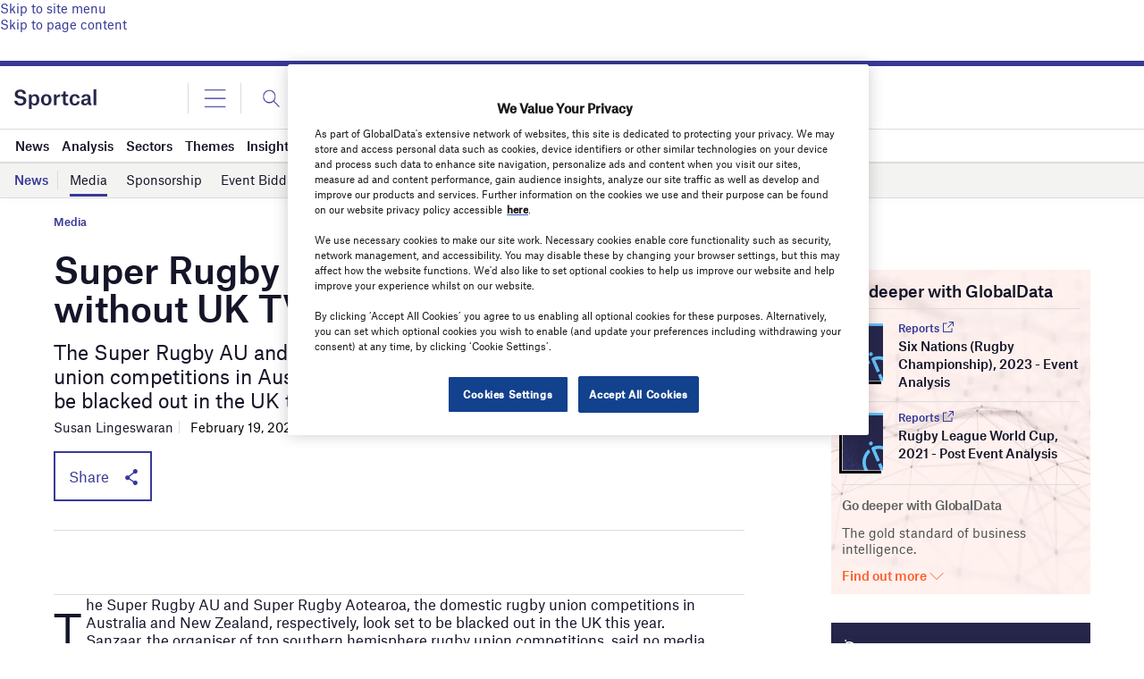

--- FILE ---
content_type: text/html; charset=UTF-8
request_url: https://www.sportcal.com/media/super-rugby-competitions-kick-off-without-uk-tv-deal/
body_size: 40477
content:
<!doctype html>
<html lang="en-US">
<head>
	<script async src='https://securepubads.g.doubleclick.net/tag/js/gpt.js'></script>
<style>
	.login-button a {
		display: block;
		width: 100%;
		height: 100%;
	}
	.login-button.logout-button i {
		font-size: 25px;
		margin-left: 0.6em;
	}
	.login-button.logout-button{
		background: none !important;
		text-indent: 0 !important;
	}

</style>
        <script>	
        window.googletag = window.googletag || {cmd: []};
googletag.cmd.push(function() {
 
    /* Leaderboard mapping */
    var leaderboardMapping = googletag.sizeMapping()
        .addSize([1024, 0], [[728,90],[970,250]])   // desktop
        .addSize([768, 0], [[728,90]])              // tablet
        .addSize([0, 0], [[320,50]])                // mobile
        .build();
 
   /* MPU mapping */
   var mpuMapping = googletag.sizeMapping()
       .addSize([1024, 0], [[300,250]])  // desktop
       .addSize([768, 0], [[300,250]])   // tablet
       .addSize([0, 0], [[300,250]])     // mobile
       .build();
 
   /* DMPU mapping */
   var dmpuMapping = googletag.sizeMapping()
       .addSize([1024, 0], [[300,600]])  // desktop only
       .addSize([768, 0], [[300,600]])   // tablet
       .build();
 
    /* Leaderboard slot */
    googletag.defineSlot('/14453196/Verdict/Verdict_Leaderboard', [[728,90],[970,250],[320,50]], 'div-gpt-ad-6065588-1')
        .defineSizeMapping(leaderboardMapping)
        .addService(googletag.pubads());
 
     /* MPU Desktop slot */
    googletag.defineSlot('/14453196/Verdict/Verdict_MPU', [[300,250]], 'div-gpt-ad-6065588-2')
        .defineSizeMapping(mpuMapping)
        .addService(googletag.pubads());
 
   /* MPU Mobile slot */
    googletag.defineSlot('/14453196/Verdict/Verdict_MPU_Mobile', [[300,250]], 'div-gpt-ad-6065588-4')
        .defineSizeMapping(mpuMapping)
        .addService(googletag.pubads());
 
    /* DMPU slot */
    googletag.defineSlot('/14453196/Verdict/Verdict_DMPU', [[300,600]], 'div-gpt-ad-6065588-3')
        .defineSizeMapping(dmpuMapping)
        .addService(googletag.pubads());
 
    googletag.pubads().setTargeting("Site", "Sportcal");
    googletag.pubads().enableSingleRequest();
    googletag.pubads().collapseEmptyDivs();
 
    // enable lazy load here
    googletag.pubads().enableLazyLoad({
      fetchMarginPercent: 50,
      renderMarginPercent: 50,
      mobileScaling: 2.0
    });
 
    googletag.enableServices();
});
		  googletag.cmd.push(function() {
			googletag.pubads().setTargeting("Category", ["Media","News","Sponsorship"]);
		   googletag.pubads().setTargeting('Sector', ["Rugby Union"]);
			 googletag.pubads().setTargeting( "env", ["live"] );      
		googletag.enableServices();
		 });  
        </script>
        	<link href="https://fonts.googleapis.com/css2?family=Lora:ital,wght@0,400;0,600;1,400;1,600&display=swap" rel="stylesheet">
	<link rel='preload' id='fonts' href='https://www.sportcal.com/wp-content/themes/goodlife-wp-B2B/assets/scss/fonts.css' media='all' as="style" onload="this.rel='stylesheet'">
	
	<meta charset="UTF-8">
	<meta http-equiv="x-ua-compatible" content="ie=edge" />
	<meta name="viewport" content="width=device-width, initial-scale=1, maximum-scale=1, user-scalable=1">
	<meta name="pocket-site-verification" content="" />
			<script>
      (function (html) {
        html.className = html.className.replace(/\bno-js\b/, 'js');
      })(document.documentElement);
    </script>
	
    				

	

		



	

	
	<link rel="profile" href="https://gmpg.org/xfn/11">
	<link rel="pingback" href="https://www.sportcal.com/xmlrpc.php">
		<link rel="icon" href="">
	<link rel="icon" href="https://www.sportcal.com/wp-content/uploads/sites/32/2022/03/cropped-Sportcal-Favicon-32x32.png" sizes="32x32" />
<link rel="icon" href="https://www.sportcal.com/wp-content/uploads/sites/32/2022/03/cropped-Sportcal-Favicon-192x192.png" sizes="192x192" />
<link rel="apple-touch-icon" href="https://www.sportcal.com/wp-content/uploads/sites/32/2022/03/cropped-Sportcal-Favicon-180x180.png" />
<meta name="msapplication-TileImage" content="https://www.sportcal.com/wp-content/uploads/sites/32/2022/03/cropped-Sportcal-Favicon-270x270.png" />

	
	
	<meta name='robots' content='index, follow, max-image-preview:large, max-snippet:-1, max-video-preview:-1' />
	<style>img:is([sizes="auto" i], [sizes^="auto," i]) { contain-intrinsic-size: 3000px 1500px }</style>
	<!-- OneTrust Cookies Consent Notice start for www.sportcal.com -->

<script src="https://cdn-ukwest.onetrust.com/scripttemplates/otSDKStub.js"  type="text/javascript" charset="UTF-8" data-domain-script="ebc3b170-365b-4340-8d27-c5ee581e9c01" ></script>
<script type="text/javascript">
function OptanonWrapper() { }
</script>
<!-- OneTrust Cookies Consent Notice end for www.sportcal.com -->
	<!-- This site is optimized with the Yoast SEO Premium plugin v26.0 (Yoast SEO v26.0) - https://yoast.com/wordpress/plugins/seo/ -->
	<title>Super Rugby competitions kick off without UK TV deal - Sportcal</title>
	<link rel="canonical" href="https://www.sportcal.com/media/super-rugby-competitions-kick-off-without-uk-tv-deal/" />
	<meta property="og:locale" content="en_US" />
	<meta property="og:type" content="article" />
	<meta property="og:title" content="Super Rugby competitions kick off without UK TV deal - Sportcal" />
	<meta property="og:description" content="The Super Rugby AU and Super Rugby Aotearoa, the domestic rugby union competitions in Australia and New Zealand, respectively, look set to be blacked out in the UK this year." />
	<meta property="og:site_name" content="Sportcal" />
	<meta property="article:published_time" content="2021-02-19T10:50:00+00:00" />
	<meta name="author" content="Susan Lingeswaran" />
	<meta name="twitter:card" content="summary_large_image" />
	<meta name="twitter:label1" content="Written by" />
	<meta name="twitter:data1" content="Susan Lingeswaran" />
	<meta name="twitter:label2" content="Est. reading time" />
	<meta name="twitter:data2" content="4 minutes" />
	<script type="application/ld+json" class="yoast-schema-graph">{"@context":"https://schema.org","@graph":[{"@type":"WebPage","@id":null,"url":null,"name":"Super Rugby competitions kick off without UK TV deal - Sportcal","isPartOf":{"@id":"https://www.sportcal.com/#website"},"datePublished":"2021-02-19T10:50:00+00:00","author":{"@id":"https://www.sportcal.com/#/schema/person/cfd8c281ff1d3cebb09154c1f9822216"},"inLanguage":"en-US","potentialAction":[{"@type":"ReadAction","target":[null]}]},{"@type":"WebSite","@id":"https://www.sportcal.com/#website","url":"https://www.sportcal.com/","name":"Sportcal","description":"","potentialAction":[{"@type":"SearchAction","target":{"@type":"EntryPoint","urlTemplate":"https://www.sportcal.com/?s={search_term_string}"},"query-input":{"@type":"PropertyValueSpecification","valueRequired":true,"valueName":"search_term_string"}}],"inLanguage":"en-US"},{"@type":"Person","@id":"https://www.sportcal.com/#/schema/person/cfd8c281ff1d3cebb09154c1f9822216","name":"Susan Lingeswaran","image":{"@type":"ImageObject","inLanguage":"en-US","@id":"https://www.sportcal.com/#/schema/person/image/","url":"https://www.sportcal.com/wp-content/uploads/sites/32/2022/12/susan-lingeswaran-96x96.png","contentUrl":"https://www.sportcal.com/wp-content/uploads/sites/32/2022/12/susan-lingeswaran-96x96.png","caption":"Susan Lingeswaran"},"description":"Susan is editor at Sportcal. Her main areas of interest are tennis, media rights, and sports investment.","sameAs":["https://www.linkedin.com/in/susan-lingeswaran-3ba99a15b/"],"url":"https://www.sportcal.com/author/susan-lingeswaran/"}]}</script>
	<!-- / Yoast SEO Premium plugin. -->


<link rel='dns-prefetch' href='//www.sportcal.com' />
<link rel='dns-prefetch' href='//cdn.permutive.com' />
<link rel='dns-prefetch' href='//www.google.com' />
<link rel='dns-prefetch' href='//cdn.jsdelivr.net' />
<link rel='dns-prefetch' href='//cdn.plyr.io' />
<link rel='dns-prefetch' href='//fonts.googleapis.com' />
<link rel='dns-prefetch' href='//reveal.clearbit.com' />
<link rel='dns-prefetch' href='//connect.facebook.net' />
<link rel='dns-prefetch' href='//www.facebook.com' />
<link rel='dns-prefetch' href='//platform.twitter.com' />
<link rel='dns-prefetch' href='//analytics.twitter.com' />
<link rel='dns-prefetch' href='//t.co' />
<link rel="alternate" type="application/rss+xml" title="Sportcal &raquo; Feed" href="https://www.sportcal.com/feed/" />
<link rel="alternate" type="application/rss+xml" title="Sportcal &raquo; Comments Feed" href="https://www.sportcal.com/comments/feed/" />
<link rel="alternate" type="application/rss+xml" title="Sportcal &raquo; Super Rugby competitions kick off without UK TV deal Comments Feed" href="https://www.sportcal.com/media/super-rugby-competitions-kick-off-without-uk-tv-deal/feed/" />
<style id='wp-emoji-styles-inline-css' type='text/css'>

	img.wp-smiley, img.emoji {
		display: inline !important;
		border: none !important;
		box-shadow: none !important;
		height: 1em !important;
		width: 1em !important;
		margin: 0 0.07em !important;
		vertical-align: -0.1em !important;
		background: none !important;
		padding: 0 !important;
	}
</style>
<link rel='stylesheet' id='wp-block-library-css' href='https://www.sportcal.com/wp-includes/css/dist/block-library/style.min.css?ver=6.8.2' type='text/css' media='all' />
<style id='classic-theme-styles-inline-css' type='text/css'>
/*! This file is auto-generated */
.wp-block-button__link{color:#fff;background-color:#32373c;border-radius:9999px;box-shadow:none;text-decoration:none;padding:calc(.667em + 2px) calc(1.333em + 2px);font-size:1.125em}.wp-block-file__button{background:#32373c;color:#fff;text-decoration:none}
</style>
<style id='global-styles-inline-css' type='text/css'>
:root{--wp--preset--aspect-ratio--square: 1;--wp--preset--aspect-ratio--4-3: 4/3;--wp--preset--aspect-ratio--3-4: 3/4;--wp--preset--aspect-ratio--3-2: 3/2;--wp--preset--aspect-ratio--2-3: 2/3;--wp--preset--aspect-ratio--16-9: 16/9;--wp--preset--aspect-ratio--9-16: 9/16;--wp--preset--color--black: #000000;--wp--preset--color--cyan-bluish-gray: #abb8c3;--wp--preset--color--white: #ffffff;--wp--preset--color--pale-pink: #f78da7;--wp--preset--color--vivid-red: #cf2e2e;--wp--preset--color--luminous-vivid-orange: #ff6900;--wp--preset--color--luminous-vivid-amber: #fcb900;--wp--preset--color--light-green-cyan: #7bdcb5;--wp--preset--color--vivid-green-cyan: #00d084;--wp--preset--color--pale-cyan-blue: #8ed1fc;--wp--preset--color--vivid-cyan-blue: #0693e3;--wp--preset--color--vivid-purple: #9b51e0;--wp--preset--color--thb-accent: #f74a2e;--wp--preset--gradient--vivid-cyan-blue-to-vivid-purple: linear-gradient(135deg,rgba(6,147,227,1) 0%,rgb(155,81,224) 100%);--wp--preset--gradient--light-green-cyan-to-vivid-green-cyan: linear-gradient(135deg,rgb(122,220,180) 0%,rgb(0,208,130) 100%);--wp--preset--gradient--luminous-vivid-amber-to-luminous-vivid-orange: linear-gradient(135deg,rgba(252,185,0,1) 0%,rgba(255,105,0,1) 100%);--wp--preset--gradient--luminous-vivid-orange-to-vivid-red: linear-gradient(135deg,rgba(255,105,0,1) 0%,rgb(207,46,46) 100%);--wp--preset--gradient--very-light-gray-to-cyan-bluish-gray: linear-gradient(135deg,rgb(238,238,238) 0%,rgb(169,184,195) 100%);--wp--preset--gradient--cool-to-warm-spectrum: linear-gradient(135deg,rgb(74,234,220) 0%,rgb(151,120,209) 20%,rgb(207,42,186) 40%,rgb(238,44,130) 60%,rgb(251,105,98) 80%,rgb(254,248,76) 100%);--wp--preset--gradient--blush-light-purple: linear-gradient(135deg,rgb(255,206,236) 0%,rgb(152,150,240) 100%);--wp--preset--gradient--blush-bordeaux: linear-gradient(135deg,rgb(254,205,165) 0%,rgb(254,45,45) 50%,rgb(107,0,62) 100%);--wp--preset--gradient--luminous-dusk: linear-gradient(135deg,rgb(255,203,112) 0%,rgb(199,81,192) 50%,rgb(65,88,208) 100%);--wp--preset--gradient--pale-ocean: linear-gradient(135deg,rgb(255,245,203) 0%,rgb(182,227,212) 50%,rgb(51,167,181) 100%);--wp--preset--gradient--electric-grass: linear-gradient(135deg,rgb(202,248,128) 0%,rgb(113,206,126) 100%);--wp--preset--gradient--midnight: linear-gradient(135deg,rgb(2,3,129) 0%,rgb(40,116,252) 100%);--wp--preset--font-size--small: 13px;--wp--preset--font-size--medium: 20px;--wp--preset--font-size--large: 36px;--wp--preset--font-size--x-large: 42px;--wp--preset--spacing--20: 0.44rem;--wp--preset--spacing--30: 0.67rem;--wp--preset--spacing--40: 1rem;--wp--preset--spacing--50: 1.5rem;--wp--preset--spacing--60: 2.25rem;--wp--preset--spacing--70: 3.38rem;--wp--preset--spacing--80: 5.06rem;--wp--preset--shadow--natural: 6px 6px 9px rgba(0, 0, 0, 0.2);--wp--preset--shadow--deep: 12px 12px 50px rgba(0, 0, 0, 0.4);--wp--preset--shadow--sharp: 6px 6px 0px rgba(0, 0, 0, 0.2);--wp--preset--shadow--outlined: 6px 6px 0px -3px rgba(255, 255, 255, 1), 6px 6px rgba(0, 0, 0, 1);--wp--preset--shadow--crisp: 6px 6px 0px rgba(0, 0, 0, 1);}:where(.is-layout-flex){gap: 0.5em;}:where(.is-layout-grid){gap: 0.5em;}body .is-layout-flex{display: flex;}.is-layout-flex{flex-wrap: wrap;align-items: center;}.is-layout-flex > :is(*, div){margin: 0;}body .is-layout-grid{display: grid;}.is-layout-grid > :is(*, div){margin: 0;}:where(.wp-block-columns.is-layout-flex){gap: 2em;}:where(.wp-block-columns.is-layout-grid){gap: 2em;}:where(.wp-block-post-template.is-layout-flex){gap: 1.25em;}:where(.wp-block-post-template.is-layout-grid){gap: 1.25em;}.has-black-color{color: var(--wp--preset--color--black) !important;}.has-cyan-bluish-gray-color{color: var(--wp--preset--color--cyan-bluish-gray) !important;}.has-white-color{color: var(--wp--preset--color--white) !important;}.has-pale-pink-color{color: var(--wp--preset--color--pale-pink) !important;}.has-vivid-red-color{color: var(--wp--preset--color--vivid-red) !important;}.has-luminous-vivid-orange-color{color: var(--wp--preset--color--luminous-vivid-orange) !important;}.has-luminous-vivid-amber-color{color: var(--wp--preset--color--luminous-vivid-amber) !important;}.has-light-green-cyan-color{color: var(--wp--preset--color--light-green-cyan) !important;}.has-vivid-green-cyan-color{color: var(--wp--preset--color--vivid-green-cyan) !important;}.has-pale-cyan-blue-color{color: var(--wp--preset--color--pale-cyan-blue) !important;}.has-vivid-cyan-blue-color{color: var(--wp--preset--color--vivid-cyan-blue) !important;}.has-vivid-purple-color{color: var(--wp--preset--color--vivid-purple) !important;}.has-black-background-color{background-color: var(--wp--preset--color--black) !important;}.has-cyan-bluish-gray-background-color{background-color: var(--wp--preset--color--cyan-bluish-gray) !important;}.has-white-background-color{background-color: var(--wp--preset--color--white) !important;}.has-pale-pink-background-color{background-color: var(--wp--preset--color--pale-pink) !important;}.has-vivid-red-background-color{background-color: var(--wp--preset--color--vivid-red) !important;}.has-luminous-vivid-orange-background-color{background-color: var(--wp--preset--color--luminous-vivid-orange) !important;}.has-luminous-vivid-amber-background-color{background-color: var(--wp--preset--color--luminous-vivid-amber) !important;}.has-light-green-cyan-background-color{background-color: var(--wp--preset--color--light-green-cyan) !important;}.has-vivid-green-cyan-background-color{background-color: var(--wp--preset--color--vivid-green-cyan) !important;}.has-pale-cyan-blue-background-color{background-color: var(--wp--preset--color--pale-cyan-blue) !important;}.has-vivid-cyan-blue-background-color{background-color: var(--wp--preset--color--vivid-cyan-blue) !important;}.has-vivid-purple-background-color{background-color: var(--wp--preset--color--vivid-purple) !important;}.has-black-border-color{border-color: var(--wp--preset--color--black) !important;}.has-cyan-bluish-gray-border-color{border-color: var(--wp--preset--color--cyan-bluish-gray) !important;}.has-white-border-color{border-color: var(--wp--preset--color--white) !important;}.has-pale-pink-border-color{border-color: var(--wp--preset--color--pale-pink) !important;}.has-vivid-red-border-color{border-color: var(--wp--preset--color--vivid-red) !important;}.has-luminous-vivid-orange-border-color{border-color: var(--wp--preset--color--luminous-vivid-orange) !important;}.has-luminous-vivid-amber-border-color{border-color: var(--wp--preset--color--luminous-vivid-amber) !important;}.has-light-green-cyan-border-color{border-color: var(--wp--preset--color--light-green-cyan) !important;}.has-vivid-green-cyan-border-color{border-color: var(--wp--preset--color--vivid-green-cyan) !important;}.has-pale-cyan-blue-border-color{border-color: var(--wp--preset--color--pale-cyan-blue) !important;}.has-vivid-cyan-blue-border-color{border-color: var(--wp--preset--color--vivid-cyan-blue) !important;}.has-vivid-purple-border-color{border-color: var(--wp--preset--color--vivid-purple) !important;}.has-vivid-cyan-blue-to-vivid-purple-gradient-background{background: var(--wp--preset--gradient--vivid-cyan-blue-to-vivid-purple) !important;}.has-light-green-cyan-to-vivid-green-cyan-gradient-background{background: var(--wp--preset--gradient--light-green-cyan-to-vivid-green-cyan) !important;}.has-luminous-vivid-amber-to-luminous-vivid-orange-gradient-background{background: var(--wp--preset--gradient--luminous-vivid-amber-to-luminous-vivid-orange) !important;}.has-luminous-vivid-orange-to-vivid-red-gradient-background{background: var(--wp--preset--gradient--luminous-vivid-orange-to-vivid-red) !important;}.has-very-light-gray-to-cyan-bluish-gray-gradient-background{background: var(--wp--preset--gradient--very-light-gray-to-cyan-bluish-gray) !important;}.has-cool-to-warm-spectrum-gradient-background{background: var(--wp--preset--gradient--cool-to-warm-spectrum) !important;}.has-blush-light-purple-gradient-background{background: var(--wp--preset--gradient--blush-light-purple) !important;}.has-blush-bordeaux-gradient-background{background: var(--wp--preset--gradient--blush-bordeaux) !important;}.has-luminous-dusk-gradient-background{background: var(--wp--preset--gradient--luminous-dusk) !important;}.has-pale-ocean-gradient-background{background: var(--wp--preset--gradient--pale-ocean) !important;}.has-electric-grass-gradient-background{background: var(--wp--preset--gradient--electric-grass) !important;}.has-midnight-gradient-background{background: var(--wp--preset--gradient--midnight) !important;}.has-small-font-size{font-size: var(--wp--preset--font-size--small) !important;}.has-medium-font-size{font-size: var(--wp--preset--font-size--medium) !important;}.has-large-font-size{font-size: var(--wp--preset--font-size--large) !important;}.has-x-large-font-size{font-size: var(--wp--preset--font-size--x-large) !important;}
:where(.wp-block-post-template.is-layout-flex){gap: 1.25em;}:where(.wp-block-post-template.is-layout-grid){gap: 1.25em;}
:where(.wp-block-columns.is-layout-flex){gap: 2em;}:where(.wp-block-columns.is-layout-grid){gap: 2em;}
:root :where(.wp-block-pullquote){font-size: 1.5em;line-height: 1.6;}
</style>
<link rel='stylesheet' id='gd-banner-css' href='https://www.sportcal.com/wp-content/plugins/all-newsletters/assets/css/gd-banners.css?ver=6.8.2' type='text/css' media='all' />
<link rel='stylesheet' id='main_NS-css-css' href='https://www.sportcal.com/wp-content/plugins/storefronts-gd/assets/css/main_NS.css?ver=1.7.5' type='text/css' media='all' />
<link rel='stylesheet' id='Swiper-css-css' href='https://www.sportcal.com/wp-content/plugins/storefronts-gd/assets/vendor/swiper/swiper.css?ver=6.8.3' type='text/css' media='all' />
<link rel='stylesheet' id='font-lora-css' href='https://fonts.googleapis.com/css2?family=Lora%3Aital%2Cwght%400%2C400%3B0%2C500%3B0%2C600%3B0%2C700%3B1%2C400%3B1%2C500%3B1%2C600%3B1%2C700&#038;display=swap&#038;ver=1' type='text/css' media='all' />
<link rel='stylesheet' id='Swiper-css' href='https://cdn.jsdelivr.net/npm/swiper@8/swiper-bundle.min.css?ver=6.8.2' type='text/css' media='all' />
<link rel='stylesheet' id='gdm-b2b-main-css' href='https://www.sportcal.com/wp-content/themes/goodlife-wp-B2B/assets/scss/main.css?ver=2.47' type='text/css' media='all' />
<link rel='stylesheet' id='thb-fa-css' href='https://www.sportcal.com/wp-content/themes/goodlife-wp/assets/css/font-awesome.min.css?ver=4.7.0' type='text/css' media='all' />
<link rel='stylesheet' id='style-css' href='https://www.sportcal.com/wp-content/themes/goodlife-wp-B2B/style.css?ver=4.6.0' type='text/css' media='all' />
<link rel='stylesheet' id='tablepress-default-css' href='https://www.sportcal.com/wp-content/plugins/tablepress/css/default.min.css?ver=1.13' type='text/css' media='all' />
<script type="text/javascript" src="https://www.sportcal.com/wp-includes/js/jquery/jquery.min.js?ver=3.7.1" id="jquery-core-js"></script>
<script type="text/javascript" src="https://www.sportcal.com/wp-includes/js/jquery/jquery-migrate.min.js?ver=3.4.1" id="jquery-migrate-js"></script>
<script type="text/javascript" id="crb-google-tagmanager-js-extra">
/* <![CDATA[ */
var crbTracker = {"googleTagManager":{"id":"GTM-THRRGQW"}};
/* ]]> */
</script>
<script type="text/javascript" src="https://www.sportcal.com/wp-content/plugins/verdict-tracking//js/googleTagManager.js?ver=1769027035" id="crb-google-tagmanager-js"></script>
<script type="text/javascript" async src="https://cdn.permutive.com/e82dc6a7-79a5-49b7-b1ed-a89a37f2fe8b-web.js?ver=6.8.2" id="crb-permutive-cdn-js"></script>
<script type="text/javascript" id="crb-permutive-js-extra">
/* <![CDATA[ */
var crbTracker = {"permutive":{"workspaceID":"e82dc6a7-79a5-49b7-b1ed-a89a37f2fe8b","publicAPIKey":"62905692-4299-42af-951f-aa610546b2b1","postTitle":"Super Rugby competitions kick off without UK TV deal","postID":28329,"postType":"post","postDate":"February 19, 2021","postAuthor":"Susan Lingeswaran","postTags":false,"postCategories":"Media, News, Sponsorship","collectDomains":"https:\/\/www.sportcal.com\/wp-content\/plugins\/verdict-tracking\/\/js\/pollsInFrame.js","pageViewEvent":{"company_name":"","post_title":"Super Rugby competitions kick off without UK TV deal","post_id":28329,"categories":["Media","News","Sponsorship"],"tags":[],"author":"Susan Lingeswaran","post_type":"post","article_date":"2021-02-19T10:50:00Z","regions":["Australia","United Kingdom"],"industry_taxonomy":[],"sectors":[],"report_type":""}}};
/* ]]> */
</script>
<script type="text/javascript" src="https://www.sportcal.com/wp-content/plugins/verdict-tracking//js/permutive.js?ver=1769027035" id="crb-permutive-js"></script>
<script type="text/javascript" src="https://www.sportcal.com/wp-content/plugins/gd-opensearch/public/js/gd-opensearch-public.js?ver=1769027526" id="gd-opensearch-js"></script>
<script type="text/javascript" src="https://www.sportcal.com/wp-content/themes/goodlife-wp-B2B/assets/js/foundation.min.js?ver=6.8.2" id="foundation-js"></script>
<script type="text/javascript" id="loadmore_posts-js-extra">
/* <![CDATA[ */
var loadmore_params = {"ajaxurl":"https:\/\/www.sportcal.com\/wp-admin\/admin-ajax.php","posts":"{\"page\":0,\"name\":\"super-rugby-competitions-kick-off-without-uk-tv-deal\",\"category_name\":\"media\",\"error\":\"\",\"m\":\"\",\"p\":0,\"post_parent\":\"\",\"subpost\":\"\",\"subpost_id\":\"\",\"attachment\":\"\",\"attachment_id\":0,\"pagename\":\"\",\"page_id\":0,\"second\":\"\",\"minute\":\"\",\"hour\":\"\",\"day\":0,\"monthnum\":0,\"year\":0,\"w\":0,\"tag\":\"\",\"cat\":\"\",\"tag_id\":\"\",\"author\":\"\",\"author_name\":\"\",\"feed\":\"\",\"tb\":\"\",\"paged\":0,\"meta_key\":\"\",\"meta_value\":\"\",\"preview\":\"\",\"s\":\"\",\"sentence\":\"\",\"title\":\"\",\"fields\":\"all\",\"menu_order\":\"\",\"embed\":\"\",\"category__in\":[],\"category__not_in\":[],\"category__and\":[],\"post__in\":[],\"post__not_in\":[],\"post_name__in\":[],\"tag__in\":[],\"tag__not_in\":[],\"tag__and\":[],\"tag_slug__in\":[],\"tag_slug__and\":[],\"post_parent__in\":[],\"post_parent__not_in\":[],\"author__in\":[],\"author__not_in\":[],\"search_columns\":[],\"ignore_sticky_posts\":false,\"suppress_filters\":false,\"cache_results\":true,\"update_post_term_cache\":true,\"update_menu_item_cache\":false,\"lazy_load_term_meta\":true,\"update_post_meta_cache\":true,\"post_type\":\"\",\"posts_per_page\":10,\"nopaging\":false,\"comments_per_page\":\"50\",\"no_found_rows\":false,\"order\":\"DESC\"}","current_page":"2","max_page":"0"};
/* ]]> */
</script>
<script type="text/javascript" src="https://www.sportcal.com/wp-content/themes/goodlife-wp-B2B/assets/js/loadmoreposts.js?ver=6.8.2" id="loadmore_posts-js"></script>
<link rel="https://api.w.org/" href="https://www.sportcal.com/wp-json/" /><link rel="alternate" title="JSON" type="application/json" href="https://www.sportcal.com/wp-json/wp/v2/posts/28329" /><link rel="EditURI" type="application/rsd+xml" title="RSD" href="https://www.sportcal.com/xmlrpc.php?rsd" />
<meta name="generator" content="WordPress 6.8.2" />
<link rel='shortlink' href='https://www.sportcal.com/?p=28329' />
<link rel="alternate" title="oEmbed (JSON)" type="application/json+oembed" href="https://www.sportcal.com/wp-json/oembed/1.0/embed?url=https%3A%2F%2Fwww.sportcal.com%2Fmedia%2Fsuper-rugby-competitions-kick-off-without-uk-tv-deal%2F" />
<link rel="alternate" title="oEmbed (XML)" type="text/xml+oembed" href="https://www.sportcal.com/wp-json/oembed/1.0/embed?url=https%3A%2F%2Fwww.sportcal.com%2Fmedia%2Fsuper-rugby-competitions-kick-off-without-uk-tv-deal%2F&#038;format=xml" />
<style id="Sgpollscstyle">iframe[src^="https://www.surveygizmo.eu"]{display:block!important;height:auto!important;}</style><style>
.category-367 .c-page-headline .c-breadcrumbs, 
.postid-42884 .c-breadcrumbs,
.category-366 .c-page-headline .c-breadcrumbs,
.category-365 .c-page-headline .c-breadcrumbs {
display: none;
}

@media (min-width: 1025px) {

.home .promo__billboard {
  margin-bottom: 1.5rem;
margin-top: -1rem;
text-align: center;
}
.home .promo__billboard img {
  max-width: 728px;
}

}

#Sgpollsputhere iframe {
min-height: 480px;
}

</style>

<script defer>
window.addEventListener('load', () => {

      setTimeout(() =>{
        console.log('window loaded');

        const pollsIframe = document.querySelector('#Sgpollsputhere iframe');


        pollsIframe.addEventListener('load', () => {

          console.log('iframe loaded');
          
        });

        //const pollHeightCookie = document.cookie.split(";").map(cookie => cookie.split("=") .trim() === 'pollHeight');

       // console.log(`pollHeightCookie  = ${pollHeightCookie}`);

        console.log(`sessionStorage.getItem("pollIframeHeight") = ${sessionStorage.getItem("pollIframeHeight")}px`);
         pollsIframe.style.height = `${sessionStorage.getItem("pollIframeHeight")}px`;

}, 3000);
});

</script>
<!-- BEGIN Parse.ly 2.6.1 -->
<script type="application/ld+json">
{"@context":"http:\/\/schema.org","@type":"NewsArticle","mainEntityOfPage":{"@type":"WebPage","@id":"http:\/\/www.sportcal.com\/media\/super-rugby-competitions-kick-off-without-uk-tv-deal\/"},"headline":"Super Rugby competitions kick off without UK TV deal","url":"http:\/\/www.sportcal.com\/media\/super-rugby-competitions-kick-off-without-uk-tv-deal\/","thumbnailUrl":"","image":{"@type":"ImageObject","url":""},"dateCreated":"2021-02-19T10:50:00Z","datePublished":"2021-02-19T10:50:00Z","dateModified":"2021-02-19T10:50:00Z","articleSection":"Media","author":[{"@type":"Person","name":"Susan Lingeswaran"}],"creator":["Susan Lingeswaran"],"publisher":{"@type":"Organization","name":"Sportcal","logo":"https:\/\/www.sportcal.com\/wp-content\/uploads\/sites\/32\/2022\/03\/cropped-Sportcal-Favicon.png"},"keywords":["Rugby Union"],"Categories":"Media,News,Sponsorship","regions":"Australia,United Kingdom"}
</script>
<!-- END Parse.ly -->

<meta property="og:image" content="" /><link rel="pingback" href="https://www.sportcal.com/xmlrpc.php"><link rel="icon" href="https://www.sportcal.com/wp-content/uploads/sites/32/2022/03/cropped-Sportcal-Favicon-32x32.png" sizes="32x32" />
<link rel="icon" href="https://www.sportcal.com/wp-content/uploads/sites/32/2022/03/cropped-Sportcal-Favicon-192x192.png" sizes="192x192" />
<link rel="apple-touch-icon" href="https://www.sportcal.com/wp-content/uploads/sites/32/2022/03/cropped-Sportcal-Favicon-180x180.png" />
<meta name="msapplication-TileImage" content="https://www.sportcal.com/wp-content/uploads/sites/32/2022/03/cropped-Sportcal-Favicon-270x270.png" />
		<!-- Google Analytics (GA) code start -->
		<script>
		(function(i,s,o,g,r,a,m){i['GoogleAnalyticsObject']=r;i[r]=i[r]||function(){
		  (i[r].q=i[r].q||[]).push(arguments)},i[r].l=1*new Date();a=s.createElement(o),
		  m=s.getElementsByTagName(o)[0];a.async=1;a.src=g;m.parentNode.insertBefore(a,m)
		  })(window,document,'script','//www.google-analytics.com/analytics.js?v=20260121','ga');
		 
		  ga('create', '', 'auto');
		  ga('send', 'pageview');
		</script>
		<!-- Google Analytics (GA) code end -->
	
<script type="text/javascript">
    var googletag = googletag || {};
    googletag.cmd = googletag.cmd || [];

    (function() {
    var gads = document.createElement('script');
    gads.async = true;
    gads.type = 'text/javascript';
    var useSSL = 'https:' == document.location.protocol;
    gads.src = (useSSL ? 'https:' : 'http:') +
    '//www.googletagservices.com/tag/js/gpt.js';
    var node = document.getElementsByTagName('script')[0];
    node.parentNode.insertBefore(gads, node);
    })();
</script>
    <script type="text/javascript"> 
        try {
            var i = 0;
            var arr = [];
            var META = document.getElementsByTagName("meta");
            while (i < META.length) {

                if (META[i].name == "Sector") { // checks the meta name

                    arr[0] = META[i].content;
                    // console.log(arr[0]);
                }

                if (META[i].name == "Page") { // checks the meta name
                    arr[1] = META[i].content;
                    // console.log(arr[1]);
                }
                if (META[i].name == "Category") { // checks the meta name
                    arr[3] = META[i].content;
                    // console.log(arr[3]);
                }

                i++;
            };

        } catch (err) {
            console.log("Failed to grab server resources: " + err.name);
        }
    </script>



<script type="text/javascript">
    googletag.cmd.push(function() {

        var lbMapping = googletag.sizeMapping()
            .addSize([0, 0], [[320, 50]])
            .addSize([728, 0], [728, 90])
            .addSize([970, 0], [[728, 90], [970, 250]])
            .build();
        var dmpuMapping = googletag.sizeMapping()
            .addSize([0, 0], [300, 250])
            .addSize([0, 700], [300, 600])
            .build();

        googletag.defineSlot('/14453196/GovComputing/top_leader', [[728, 90], [970, 250], [468, 60]], 'div-gpt-ad-1526290319937-0').addService(googletag.pubads());
            googletag.defineSlot('/14453196/GovComputing/top_mpu', [[336, 280], [300, 250], [300, 600]], 'div-gpt-ad-1526290453185-0').addService(googletag.pubads());
            googletag.defineSlot('/14453196/GovComputing/bottom_leader', [[468, 60], [728, 90]], 'div-gpt-ad-1526290527513-0').addService(googletag.pubads());
            googletag.defineSlot('/14453196/GovComputing/bottom_mpu', [[336, 280], [300, 600], [300, 250]], 'div-gpt-ad-1526290606381-0').addService(googletag.pubads());
            googletag.defineSlot('/14453196/GovComputing/middle_mpu', [[336, 280], [300, 600], [300, 250]], 'div-gpt-ad-1526291131905-0').addService(googletag.pubads());
            googletag.defineSlot('/14453196/Verdict_Network/Verdict_1x1_Tracker', [1, 1], 'div-gpt-ad-1568385470525-0').addService(googletag.pubads());

              
    
        googletag.pubads().addEventListener('slotRenderEnded', function(event) {
      if (event.slot.getAdUnitPath() === "/14453196/IPTarget") {
        /*permutive.track('ipTarget', {
          company: "",
          target_reason: "",
          content: "advert",
          content_type: "advert"
        })*/
      }
    });

     var companies=[];
    permutive.segment(40191, function(result) {
      if (result) {
        googletag.pubads().setTargeting("TargetedCompany", "AA_BP3");

      } 
    });
    permutive.segment(41538, function(result) {
        if (result) {
            googletag.pubads().setTargeting("TargetedCompany", "CRYOPDP");
        //companies.push("CRYOPDP");
        
        } 
    });
//googletag.pubads().setTargeting("TargetedCompany", companies);
    googletag.pubads().setTargeting("Section", "News");        googletag.pubads().setTargeting("Page", "28329");    googletag.pubads().setTargeting("Category", ["Reports"]);        googletag.pubads().collapseEmptyDivs();
    googletag.enableServices();
    });
          if (typeof arr[1] !== 'undefined') { googletag.pubads().setTargeting('Page', arr[1]); }
        if (typeof arr[0] !== 'undefined') { googletag.pubads().setTargeting('Sector', arr[0]); }
        if (typeof arr[3] !== 'undefined') { googletag.pubads().setTargeting('Category', arr[3]); }
    </script>
<!--  -->

<script>
    googletag.defineSlot('/14453196/Verdict_Network/Verdict_1x1_Tracker', [1, 1], 'div-gpt-ad-1568385470525-0').addService(googletag.pubads());
</script>
<script type="text/javascript">
piAId = '376012';
piCId = '83504';
piHostname = 'pi.pardot.com';

(function() {
	function async_load(){
		var s = document.createElement('script'); s.type = 'text/javascript';
		s.src = ('https:' == document.location.protocol ? 'https://pi' : 'http://cdn') + '.pardot.com/pd.js';
		var c = document.getElementsByTagName('script')[0]; c.parentNode.insertBefore(s, c);
	}
	if(window.attachEvent) { window.attachEvent('onload', async_load); }
	else { window.addEventListener('load', async_load, false); }
})();
</script>


<!-- This code is to be used on all ther sites in the network so we can track all the sites from one GA account. Ask CJB. -->
<!-- Global site tag (gtag.js) - Google Analytics -->
<!--<script async src="https://www.googletagmanager.com/gtag/js?id=UA-3619893-46"></script> -->
<script>
/*   window.dataLayer = window.dataLayer || [];
  function gtag(){dataLayer.push(arguments);}
  gtag('js', new Date());

  gtag('config', 'UA-3619893-46'); */
</script>



</head>
<body id="site-body" class="thb-boxed-off thb_ads_header_mobile_on thb-lightbox-on thb-capitalize-off thb-dark-mode-off thb-header-style1 thb-title-underline-hover" >


<a href="#menu" class="screen-reader-text">Skip to site menu</a>
<a href="#page-content" class="screen-reader-text">Skip to page content</a>







	
<script src="https://cdnjs.cloudflare.com/ajax/libs/classie/1.0.1/classie.js"></script>
<script src="https://cdnjs.cloudflare.com/ajax/libs/magnific-popup.js/1.1.0/jquery.magnific-popup.min.js"></script>
<link rel="stylesheet" href="https://cdnjs.cloudflare.com/ajax/libs/magnific-popup.js/1.1.0/magnific-popup.min.css" />
<link rel="stylesheet" type="text/css" href="https://cdn.jsdelivr.net/jquery.slick/1.6.0/slick.css"/>
<script type="text/javascript" src="https://cdn.jsdelivr.net/jquery.slick/1.6.0/slick.min.js"></script>

<!-- Top Leaderboard -->

		<!-- End Content Click Capture -->

		
		<!-- <div class="translate">
			<p>Switch language:</p> 
					</div>
		.translate -->



 <!-- Nav -->
         <div class="stream-item ad stream-item-above-header align-center">
         <!-- Leaderboard Ad for Desktop -->
<div id='div-gpt-ad-6065588-1' style='min-width: 320px; min-height: 50px;'></div>
  <script>
    googletag.cmd.push(function() { googletag.display('div-gpt-ad-6065588-1'); });
  </script>
            </div>
            <header class="site-header" id="top">


	<div class="grid-container">
					<div class="site-logo">
						<a href="https://www.sportcal.com/">
				<img src="https://www.sportcal.com/wp-content/uploads/sites/32/2022/12/S.png" alt="S">
			</a>
						</div>
					<div class="initials"><a href="https://www.sportcal.com">SC</a></div>

										<div class="menu-button">Menu</div>
		
				<div class="search-button">Search</div>
		
<form id="searchForm" action="https://www.sportcal.com/s" class="search-form laptop-search" method="get" role="search">
    <input id="searchInput" type="text" name="search" value="" placeholder="Search" class="search-box" />
	<input type="submit" class="search-submit">
    <div id="messageBox" style="color: red; margin-top: 5px;"></div>


</form>
<!-- End SearchForm -->

<script>
document.getElementById('searchForm').addEventListener('submit', function(e) {
    var input = document.getElementById('searchInput');
    var messageBox = document.getElementById('messageBox');
    var sanitizedInput = input.value.replace(/[^a-zA-Z0-9\s.']/g, '');
    
    if (sanitizedInput !== input.value) {
        e.preventDefault(); // Prevent form submission
        input.value = sanitizedInput; // Update the input with sanitized value
        messageBox.textContent = 'Special characters have been removed from your search query.';
        
        // Optionally, clear the message after a few seconds
        setTimeout(function() {
            messageBox.textContent = '';
        }, 5000); // Clear after 5 seconds
    } else {
        messageBox.textContent = ''; // Clear any existing message
    }
});
</script>

	</div>
	<!-- .grid-container -->

	<nav class="burger-menu">
		<div class="scroll">
		
<form action="https://www.sportcal.com/s" class="search-form" method="get" role="search">
    <input type="text" name="search" value="" placeholder="Search" class="search-box" />
	<input type="submit" class="search-submit">


</form>
<!-- End SearchForm -->			<section class="nav-block sections" id="menu">
			  <h2>Sections</h2>
				<div class="menu-burger-menu-container"><ul id="menu-burger-menu" class="menu"><li id="menu-item-54704" class="menu-itemmenu-item-54704"><a title="Home" href="https://www.sportcal.com/"  class="c-nav-hamburger-menu__link">Home</a></li><li id="menu-item-54688" class="menu-item menu-item-has-children dropdown menu-item-54688"><a title="News" href="https://www.sportcal.com/news/"  data-toggle="dropdown"  class="c-nav-hamburger-menu__link c-nav-hamburger-menu__link--has-children">News</a><input type="checkbox" value="analysis" name="analysis"><ul role="menu" class=" dropdown-menu"><li id="menu-item-54697" class="menu-item menu-item-54697"><a title="Media" href="https://www.sportcal.com/media/"  class="c-nav-hamburger-menu__link">Media</a><ul role="menu" class=" dropdown-menu"></ul></li><li id="menu-item-54698" class="menu-item menu-item-54698"><a title="Sponsorship" href="https://www.sportcal.com/sponsorship/"  class="c-nav-hamburger-menu__link">Sponsorship</a><ul role="menu" class=" dropdown-menu"></ul></li><li id="menu-item-54716" class="menu-item menu-item-54716"><a title="Event Bidding And Hosting" href="https://www.sportcal.com/event/"  class="c-nav-hamburger-menu__link">Event Bidding And Hosting</a><ul role="menu" class=" dropdown-menu"></ul></li><li id="menu-item-59406" class="menu-item menu-item-59406"><a title="Personnel" href="https://www.sportcal.com/personnel/"  class="c-nav-hamburger-menu__link">Personnel</a><ul role="menu" class=" dropdown-menu"></ul></li><li id="menu-item-59408" class="menu-item menu-item-59408"><a title="Financial" href="https://www.sportcal.com/financial/"  class="c-nav-hamburger-menu__link">Financial</a><ul role="menu" class=" dropdown-menu"></ul></li><li id="menu-item-59407" class="menu-item menu-item-59407"><a title="Betting" href="https://www.sportcal.com/betting/"  class="c-nav-hamburger-menu__link">Betting</a><ul role="menu" class=" dropdown-menu"></ul></li><li id="menu-item-54723" class="menu-item menu-item-54723"><a title="Press Releases" href="https://www.sportcal.com/press-releases/"  class="c-nav-hamburger-menu__link">Press Releases</a><ul role="menu" class=" dropdown-menu"></ul></li></ul></li><li id="menu-item-59137" class="menu-item menu-item-has-children dropdown menu-item-59137"><a title="Analysis" href="https://www.sportcal.com/analysis/"  data-toggle="dropdown"  class="c-nav-hamburger-menu__link c-nav-hamburger-menu__link--has-children">Analysis</a><input type="checkbox" value="analysis" name="analysis"><ul role="menu" class=" dropdown-menu"><li id="menu-item-54721" class="menu-item menu-item-54721"><a title="Features" href="https://www.sportcal.com/features/"  class="c-nav-hamburger-menu__link">Features</a><ul role="menu" class=" dropdown-menu"></ul></li><li id="menu-item-54720" class="menu-item menu-item-54720"><a title="Comment & Opinion" href="https://www.sportcal.com/comment/"  class="c-nav-hamburger-menu__link">Comment & Opinion</a><ul role="menu" class=" dropdown-menu"></ul></li><li id="menu-item-54717" class="menu-item menu-item-54717"><a title="Interviews" href="https://www.sportcal.com/interviews/"  class="c-nav-hamburger-menu__link">Interviews</a><ul role="menu" class=" dropdown-menu"></ul></li><li id="menu-item-66919" class="menu-item menu-item-66919"><a title="Data Insights" href="https://www.sportcal.com/data-insights/"  class="c-nav-hamburger-menu__link">Data Insights</a><ul role="menu" class=" dropdown-menu"></ul></li></ul></li><li id="menu-item-54725" class="menu-item menu-item-has-children dropdown menu-item-54725"><a title="Sectors" href="https://www.sportcal.com/sector/sport/"  data-toggle="dropdown"  class="c-nav-hamburger-menu__link c-nav-hamburger-menu__link--has-children">Sectors</a><input type="checkbox" value="analysis" name="analysis"><ul role="menu" class=" dropdown-menu"><li id="menu-item-54689" class="menu-item menu-item-54689"><a title="American Football" href="https://www.sportcal.com/sector/american-football/"  class="c-nav-hamburger-menu__link">American Football</a><ul role="menu" class=" dropdown-menu"></ul></li><li id="menu-item-54690" class="menu-item menu-item-54690"><a title="Baseball" href="https://www.sportcal.com/sector/baseball/"  class="c-nav-hamburger-menu__link">Baseball</a><ul role="menu" class=" dropdown-menu"></ul></li><li id="menu-item-54691" class="menu-item menu-item-54691"><a title="Basketball" href="https://www.sportcal.com/sector/basketball/"  class="c-nav-hamburger-menu__link">Basketball</a><ul role="menu" class=" dropdown-menu"></ul></li><li id="menu-item-54692" class="menu-item menu-item-has-children dropdown  menu-item-54692"><a title="Combat Sports" href="https://www.sportcal.com/sector/combat-sports/"  data-toggle="dropdown"  class="c-nav-hamburger-menu__link c-nav-hamburger-menu__link--has-children">Combat Sports</a><input type="checkbox" value="analysis" name="analysis"><ul role="menu" class=" dropdown-menu"><li id="menu-item-54693" class="menu-item menu-item-54693"><a title="Boxing" href="https://www.sportcal.com/sector/combat-sports/boxing/">Boxing</a></li><li id="menu-item-54694" class="menu-item menu-item-54694"><a title="Mixed Martial Arts" href="https://www.sportcal.com/sector/combat-sports/mixed-martial-arts/">Mixed Martial Arts</a></li></ul></li><li id="menu-item-54695" class="menu-item menu-item-54695"><a title="Cricket" href="https://www.sportcal.com/sector/cricket/"  class="c-nav-hamburger-menu__link">Cricket</a><ul role="menu" class=" dropdown-menu"></ul></li><li id="menu-item-54696" class="menu-item menu-item-54696"><a title="Esports" href="https://www.sportcal.com/sector/esports/"  class="c-nav-hamburger-menu__link">Esports</a><ul role="menu" class=" dropdown-menu"></ul></li><li id="menu-item-54706" class="menu-item menu-item-54706"><a title="Golf" href="https://www.sportcal.com/sector/golf/"  class="c-nav-hamburger-menu__link">Golf</a><ul role="menu" class=" dropdown-menu"></ul></li><li id="menu-item-54707" class="menu-item menu-item-has-children dropdown  menu-item-54707"><a title="Motorsport" href="https://www.sportcal.com/sector/motorsport/"  data-toggle="dropdown"  class="c-nav-hamburger-menu__link c-nav-hamburger-menu__link--has-children">Motorsport</a><input type="checkbox" value="analysis" name="analysis"><ul role="menu" class=" dropdown-menu"><li id="menu-item-54708" class="menu-item menu-item-54708"><a title="Motorcycling" href="https://www.sportcal.com/sector/motorsport/motorcycling/">Motorcycling</a></li><li id="menu-item-54709" class="menu-item menu-item-54709"><a title="Motor Racing" href="https://www.sportcal.com/sector/motorsport/motor-racing/">Motor Racing</a></li></ul></li><li id="menu-item-54710" class="menu-item menu-item-has-children dropdown  menu-item-54710"><a title="Olympics" href="https://www.sportcal.com/sector/olympics/"  data-toggle="dropdown"  class="c-nav-hamburger-menu__link c-nav-hamburger-menu__link--has-children">Olympics</a><input type="checkbox" value="analysis" name="analysis"><ul role="menu" class=" dropdown-menu"><li id="menu-item-54711" class="menu-item menu-item-54711"><a title="Summer Olympics" href="https://www.sportcal.com/sector/olympics/summer-olympics/">Summer Olympics</a></li><li id="menu-item-54712" class="menu-item menu-item-54712"><a title="Winter Olympics" href="https://www.sportcal.com/sector/olympics/winter-olympics/">Winter Olympics</a></li></ul></li><li id="menu-item-54715" class="menu-item menu-item-54715"><a title="Rugby Union" href="https://www.sportcal.com/sector/rugby-union/"  class="c-nav-hamburger-menu__link">Rugby Union</a><ul role="menu" class=" dropdown-menu"></ul></li><li id="menu-item-54713" class="menu-item menu-item-54713"><a title="Soccer" href="https://www.sportcal.com/sector/soccer/"  class="c-nav-hamburger-menu__link">Soccer</a><ul role="menu" class=" dropdown-menu"></ul></li><li id="menu-item-54714" class="menu-item menu-item-54714"><a title="Tennis" href="https://www.sportcal.com/sector/tennis/"  class="c-nav-hamburger-menu__link">Tennis</a><ul role="menu" class=" dropdown-menu"></ul></li></ul></li><li id="menu-item-54740" class="menu-item menu-item-has-children dropdown menu-item-54740"><a title="Themes" href="https://www.sportcal.com/sector/theme/"  data-toggle="dropdown"  class="c-nav-hamburger-menu__link c-nav-hamburger-menu__link--has-children">Themes</a><input type="checkbox" value="analysis" name="analysis"><ul role="menu" class=" dropdown-menu"><li id="menu-item-54718" class="menu-item menu-item-54718"><a title="Artificial Intelligence" href="https://www.sportcal.com/sector/theme/technology/artificial-intelligence/"  class="c-nav-hamburger-menu__link">Artificial Intelligence</a><ul role="menu" class=" dropdown-menu"></ul></li><li id="menu-item-54719" class="menu-item menu-item-54719"><a title="Cloud" href="https://www.sportcal.com/sector/theme/technology/cloud/"  class="c-nav-hamburger-menu__link">Cloud</a><ul role="menu" class=" dropdown-menu"></ul></li><li id="menu-item-54731" class="menu-item menu-item-54731"><a title="Corporate Governance" href="https://www.sportcal.com/sector/theme/macro/esg/corporate-governance/"  class="c-nav-hamburger-menu__link">Corporate Governance</a><ul role="menu" class=" dropdown-menu"></ul></li><li id="menu-item-54728" class="menu-item menu-item-54728"><a title="Cybersecurity" href="https://www.sportcal.com/sector/theme/technology/cybersecurity/"  class="c-nav-hamburger-menu__link">Cybersecurity</a><ul role="menu" class=" dropdown-menu"></ul></li><li id="menu-item-54732" class="menu-item menu-item-54732"><a title="Environmental Sustainability" href="https://www.sportcal.com/sector/theme/macro/esg/environmental-sustainability/"  class="c-nav-hamburger-menu__link">Environmental Sustainability</a><ul role="menu" class=" dropdown-menu"></ul></li><li id="menu-item-54729" class="menu-item menu-item-54729"><a title="Internet of Things" href="https://www.sportcal.com/sector/theme/technology/internet-of-things/"  class="c-nav-hamburger-menu__link">Internet of Things</a><ul role="menu" class=" dropdown-menu"></ul></li><li id="menu-item-54730" class="menu-item menu-item-54730"><a title="Robotics" href="https://www.sportcal.com/sector/theme/technology/robotics/"  class="c-nav-hamburger-menu__link">Robotics</a><ul role="menu" class=" dropdown-menu"></ul></li><li id="menu-item-54743" class="menu-item menu-item-54743"><a title="Social Responsibility" href="https://www.sportcal.com/sector/theme/macro/esg/social/"  class="c-nav-hamburger-menu__link">Social Responsibility</a><ul role="menu" class=" dropdown-menu"></ul></li></ul></li><li id="menu-item-54741" class="menu-itemmenu-item-54741"><a title="Insights" href="https://www.sportcal.com/insights/"  class="c-nav-hamburger-menu__link">Insights</a></li><li id="menu-item-54787" class="menu-itemmenu-item-54787"><a title="Events" href="https://www.sportcal.com/events/"  class="c-nav-hamburger-menu__link">Events</a></li><li id="menu-item-82922" class="premium-insights-menu-link menu-itemmenu-item-82922"><a title="Buy Reports" href="https://www.sportcal.com/buy-reports/"  class="c-nav-hamburger-menu__link">Buy Reports</a></li><li id="menu-item-81330" class="menu-itemmenu-item-81330"><a title="Newsletters" href="https://www.sportcal.com/newsletters/"  class="c-nav-hamburger-menu__link">Newsletters</a></li><ul></div>			</section>
						<section class="nav-block globaldata">
			  <h2>GlobalData</h2>
				<div class="menu-globaldata-container"><ul id="menu-globaldata" class="menu"><li id="menu-item-54699" class="menu-item menu-item-type-post_type menu-item-object-page menu-item-54699"><a href="https://www.sportcal.com/about-us/" class="c-nav-hamburger-menu__link">About Us</a></li>
<li id="menu-item-54705" class="menu-item menu-item-type-post_type menu-item-object-page menu-item-54705"><a href="https://www.sportcal.com/advertise-with-us/" class="c-nav-hamburger-menu__link">Advertise With Us</a></li>
<li id="menu-item-54700" class="menu-item menu-item-type-post_type menu-item-object-page menu-item-54700"><a href="https://www.sportcal.com/contact-us/" class="c-nav-hamburger-menu__link">Contact Us</a></li>
<li id="menu-item-54701" class="menu-item menu-item-type-custom menu-item-object-custom menu-item-54701"><a href="https://www.verdictmediastrategies.com/" class="c-nav-hamburger-menu__link">Our Marketing Solutions</a></li>
<li id="menu-item-54702" class="menu-item menu-item-type-custom menu-item-object-custom menu-item-54702"><a href="https://store.globaldata.com/" class="c-nav-hamburger-menu__link">GlobalData Reports</a></li>
<li id="menu-item-54703" class="menu-item menu-item-type-custom menu-item-object-custom menu-item-54703"><a href="https://globaldata.com/" class="c-nav-hamburger-menu__link">Visit GlobalData</a></li>
</ul></div>			</section>
					</div>
	<!-- .scroll -->
	</nav>
	<!-- .burger-menu -->


	<nav class="nav-bar">
		<div class="grid-container">

	<div class="menu-header-menu-container"><ul id="menu-header-menu" class="menu"><li id="menu-item-54726" class="menu-item menu-item-has-children has-sub  menu-item-54726"><a title="News" href="https://www.sportcal.com/news/"><span>News</span></a><div class="mega"><section class="nav-block subcats"><h2>Sections</h2><ul role="menu" class=" dropdown-menu"><li id="menu-item-54755" class="menu-item menu-item-54755"><a title="Media" href="https://www.sportcal.com/media/" class=""><span>Media</span></a></li><li id="menu-item-54756" class="menu-item menu-item-54756"><a title="Sponsorship" href="https://www.sportcal.com/sponsorship/" class=""><span>Sponsorship</span></a></li><li id="menu-item-54757" class="menu-item menu-item-54757"><a title="Event Bidding And Hosting" href="https://www.sportcal.com/event/" class=""><span>Event Bidding And Hosting</span></a></li><li id="menu-item-59409" class="menu-item menu-item-59409"><a title="Personnel" href="https://www.sportcal.com/personnel/" class=""><span>Personnel</span></a></li><li id="menu-item-59411" class="menu-item menu-item-59411"><a title="Financial" href="https://www.sportcal.com/financial/" class=""><span>Financial</span></a></li><li id="menu-item-59410" class="menu-item menu-item-59410"><a title="Betting" href="https://www.sportcal.com/betting/" class=""><span>Betting</span></a></li><li id="menu-item-54760" class="menu-item menu-item-54760"><a title="Press Releases" href="https://www.sportcal.com/press-releases/" class=""><span>Press Releases</span></a></li></ul></section><section class="nav-block most-read"><h2>Latest</h2><ul><li><a href="https://www.sportcal.com/news/w7f-appoints-experienced-womens-soccer-exec-bloomfield-to-senior-role/">W7F appoints experienced women&#8217;s soccer exec Bloomfield to senior role</a></li><li><a href="https://www.sportcal.com/news/two-circles-hired-to-grow-squash-audiences-ahead-of-la28/">Two Circles hired to grow squash audiences ahead of LA28</a></li><li><a href="https://www.sportcal.com/news/liga-f-launches-fta-broadcast-tender/">Liga F launches FTA broadcast tender</a></li></ul></section></div></li><li id="menu-item-59136" class="menu-item menu-item-has-children has-sub  menu-item-59136"><a title="Analysis" href="https://www.sportcal.com/analysis/"><span>Analysis</span></a><div class="mega"><section class="nav-block subcats"><h2>Sections</h2><ul role="menu" class=" dropdown-menu"><li id="menu-item-54761" class="menu-item menu-item-54761"><a title="Features" href="https://www.sportcal.com/features/" class=""><span>Features</span></a></li><li id="menu-item-54759" class="menu-item menu-item-54759"><a title="Comment & Opinion" href="https://www.sportcal.com/comment/" class=""><span>Comment & Opinion</span></a></li><li id="menu-item-54758" class="menu-item menu-item-54758"><a title="Interviews" href="https://www.sportcal.com/interviews/" class=""><span>Interviews</span></a></li><li id="menu-item-66920" class="menu-item menu-item-66920"><a title="Data Insights" href="https://www.sportcal.com/data-insights/" class=""><span>Data Insights</span></a></li></ul></section><section class="nav-block most-read"><h2>Latest</h2><ul><li><a href="https://www.sportcal.com/news/preview-australian-open-ready-to-serve-up-commercial-success/">Preview: Australian Open ready to serve up commercial success</a></li><li><a href="https://www.sportcal.com/news/deep-dive-csb-looks-to-reset-with-canadian-soccer/">Deep Dive: CSB looks to reset with Canadian soccer</a></li><li><a href="https://www.sportcal.com/news/op-ed-why-the-nbas-local-ratings-drop-signals-a-streaming-shift/">Op-Ed: Why the NBA&#8217;s Local Ratings Drop Signals a Streaming Shift</a></li></ul></section></div></li><li id="menu-item-54764" class="menu-item menu-item-has-children has-sub  menu-item-54764"><a title="Sectors" href="https://www.sportcal.com/sector/sport/"><span>Sectors</span></a><div class="mega"><section class="nav-block subcats"><h2>Sections</h2><ul role="menu" class=" dropdown-menu"><li id="menu-item-54745" class="menu-item menu-item-54745"><a title="American Football" href="https://www.sportcal.com/sector/american-football/" class=""><span>American Football</span></a></li><li id="menu-item-54746" class="menu-item menu-item-54746"><a title="Baseball" href="https://www.sportcal.com/sector/baseball/" class=""><span>Baseball</span></a></li><li id="menu-item-54747" class="menu-item menu-item-54747"><a title="Basketball" href="https://www.sportcal.com/sector/basketball/" class=""><span>Basketball</span></a></li><li id="menu-item-54748" class="menu-item menu-item-has-children dropdown  menu-item-54748"><a title="Combat Sports" href="https://www.sportcal.com/sector/combat-sports/" class="c-nav-hamburger-menu__sub-item"><span>Combat Sports</span></a></li><li id="menu-item-54751" class="menu-item menu-item-54751"><a title="Cricket" href="https://www.sportcal.com/sector/cricket/" class=""><span>Cricket</span></a></li><li id="menu-item-54753" class="menu-item menu-item-54753"><a title="Esports" href="https://www.sportcal.com/sector/esports/" class=""><span>Esports</span></a></li><li id="menu-item-54752" class="menu-item menu-item-54752"><a title="Golf" href="https://www.sportcal.com/sector/golf/" class=""><span>Golf</span></a></li><li id="menu-item-54754" class="menu-item menu-item-has-children dropdown  menu-item-54754"><a title="Motorsport" href="https://www.sportcal.com/sector/motorsport/" class="c-nav-hamburger-menu__sub-item"><span>Motorsport</span></a></li><li id="menu-item-54767" class="menu-item menu-item-has-children dropdown  menu-item-54767"><a title="Olympics" href="https://www.sportcal.com/sector/olympics/" class="c-nav-hamburger-menu__sub-item"><span>Olympics</span></a></li><li id="menu-item-54770" class="menu-item menu-item-54770"><a title="Rugby Union" href="https://www.sportcal.com/sector/rugby-union/" class=""><span>Rugby Union</span></a></li><li id="menu-item-54768" class="menu-item menu-item-54768"><a title="Soccer" href="https://www.sportcal.com/sector/soccer/" class=""><span>Soccer</span></a></li><li id="menu-item-54769" class="menu-item menu-item-54769"><a title="Tennis" href="https://www.sportcal.com/sector/tennis/" class=""><span>Tennis</span></a></li></ul></section><section class="nav-block most-read"><h2>Latest</h2><ul><li><a href="https://www.sportcal.com/analyst-comment/the-broadcast-value-of-an-away-ashes-series/">The broadcast value of an away Ashes series</a></li><li><a href="https://www.sportcal.com/news/w7f-appoints-experienced-womens-soccer-exec-bloomfield-to-senior-role/">W7F appoints experienced women&#8217;s soccer exec Bloomfield to senior role</a></li><li><a href="https://www.sportcal.com/news/two-circles-hired-to-grow-squash-audiences-ahead-of-la28/">Two Circles hired to grow squash audiences ahead of LA28</a></li></ul></section></div></li><li id="menu-item-54781" class="menu-item menu-item-has-children has-sub  menu-item-54781"><a title="Themes" href="https://www.sportcal.com/sector/theme/"><span>Themes</span></a><div class="mega"><section class="nav-block subcats"><h2>Sections</h2><ul role="menu" class=" dropdown-menu"><li id="menu-item-54772" class="menu-item menu-item-54772"><a title="Artificial Intelligence" href="https://www.sportcal.com/sector/theme/technology/artificial-intelligence/" class=""><span>Artificial Intelligence</span></a></li><li id="menu-item-54773" class="menu-item menu-item-54773"><a title="Cloud" href="https://www.sportcal.com/sector/theme/technology/cloud/" class=""><span>Cloud</span></a></li><li id="menu-item-54777" class="menu-item menu-item-54777"><a title="Corporate Governance" href="https://www.sportcal.com/sector/theme/macro/esg/corporate-governance/" class=""><span>Corporate Governance</span></a></li><li id="menu-item-54774" class="menu-item menu-item-54774"><a title="Cybersecurity" href="https://www.sportcal.com/sector/theme/technology/cybersecurity/" class=""><span>Cybersecurity</span></a></li><li id="menu-item-54778" class="menu-item menu-item-54778"><a title="Environmental Sustainability" href="https://www.sportcal.com/sector/theme/macro/esg/environmental-sustainability/" class=""><span>Environmental Sustainability</span></a></li><li id="menu-item-54775" class="menu-item menu-item-54775"><a title="Internet of Things" href="https://www.sportcal.com/sector/theme/technology/internet-of-things/" class=""><span>Internet of Things</span></a></li><li id="menu-item-54776" class="menu-item menu-item-54776"><a title="Robotics" href="https://www.sportcal.com/sector/theme/technology/robotics/" class=""><span>Robotics</span></a></li><li id="menu-item-54783" class="menu-item menu-item-54783"><a title="Social Responsibility" href="https://www.sportcal.com/sector/theme/macro/esg/social/" class=""><span>Social Responsibility</span></a></li></ul></section><section class="nav-block most-read"><h2>Latest</h2><ul><li><a href="https://www.sportcal.com/news/sporting-kc-sells-majority-stake-to-mallouk-for-record-fee/">Sporting KC sells majority stake to Mallouk for ‘record fee’</a></li><li><a href="https://www.sportcal.com/news/pga-tour-and-aws-prolong-tech-partnership/">PGA Tour and AWS prolong tech partnership</a></li><li><a href="https://www.sportcal.com/news/atp-and-infosys-extend-partnership-through-2028/">ATP and Infosys extend partnership through 2028</a></li></ul></section></div></li><li id="menu-item-54782" class="menu-item menu-item-54782"><a title="Insights" href="https://www.sportcal.com/insights/"><span>Insights</span></a></li><li id="menu-item-54786" class="menu-item menu-item-54786"><a title="Events" href="https://www.sportcal.com/events/"><span>Events</span></a></li><li id="menu-item-82923" class="premium-insights-menu-link menu-item menu-item-82923"><a title="Buy Reports" href="https://www.sportcal.com/buy-reports/"><span>Buy Reports</span></a></li><li id="menu-item-80768" class="menu-item menu-item-80768"><a title="Newsletters" href="https://www.sportcal.com/newsletters/"><span>Newsletters</span></a></li><ul></div>			<div class="initials"><a href="https://www.sportcal.com">SC</a></div>
		</div>
	</nav>
			<nav class="sub-nav-bar">
			<div class="grid-container">
				<div class="sub-nav-inner">
					<div class="breadcrumb">
						<ul>
													<li><a href="https://www.sportcal.com/news/">News</a></li>																			</ul>
					</div>
										<div class="subcategories">
						<div class="arrow-left">Left</div>
						<div class="arrow-right">Right</div>
						<ul>
																	<li class="current"><a href="https://www.sportcal.com/media/">Media</a></li>
																														<li class=""><a href="https://www.sportcal.com/sponsorship/">Sponsorship</a></li>
																														<li class=""><a href="https://www.sportcal.com/event/">Event Bidding And Hosting</a></li>
																														<li class=""><a href="https://www.sportcal.com/personnel/">Personnel</a></li>
																														<li class=""><a href="https://www.sportcal.com/financial/">Financial</a></li>
																														<li class=""><a href="https://www.sportcal.com/betting/">Betting</a></li>
																														<li class=""><a href="https://www.sportcal.com/press-releases/">Press Releases</a></li>
																									</ul>
					</div>
				
									</div>
			</div>
		</nav>
			<div class="menu-bg"></div>
</header>

    <main class="article-page  gdm-opinion-article">

        

                    
        
        <article>


            <div class="grid-x">
                
                <div class="cell large-8">

                    <header class="article-header">

                                                <div class="breadcrumbs-container">
                            <ul class="breadcrumbs">
                                <li class="breadcrumbs-item">
                                <a href="https://www.sportcal.com/media/" class="c-post-content__category">Media</a>                                </li>
                            </ul>
                                                                                </div>
                        <!-- .breadcrumbs-container -->

                        <div class="article-header__content">
                            <h1 class="article-header__title">Super Rugby competitions kick off without UK TV deal</h1>
                                                                                        
                                <p class="article-header__excerpt">The Super Rugby AU and Super Rugby Aotearoa, the domestic rugby union competitions in Australia and New Zealand, respectively, look set to be blacked out in the UK this year.</p>

                                                                <div class="article-meta">
                                                                        
                                                <span class="article-author"><a href="https://www.sportcal.com/author/susan-lingeswaran/" title="Posts by Susan Lingeswaran" class="author url fn" rel="author">Susan Lingeswaran</a></span> 
                                         
                                                                                            <span class="date-published">February 19, 2021</span>
                                                                                    
                                        <!--  .article-meta -->
                            </div>
                                                        
                                                
                            <!-- sarticle-actions start -->
                            <div class="gdm-article-actions">

    
    
        <div class="gdm-article-share">
            <span class="button-toggle transparent-with-border gdm-article-share__button">Share
                <ul class="gdm-article-share-list__container">

                    <li><a href="https://www.sportcal.com/media/super-rugby-competitions-kick-off-without-uk-tv-deal/" class="copy-link">Copy Link</a></li>

                    <li><a href="https://twitter.com/intent/tweet?text=Super+Rugby+competitions+kick+off+without+UK+TV+deal%0a&url=https://www.sportcal.com/media/super-rugby-competitions-kick-off-without-uk-tv-deal/&via=sportcal" class="x-share" target="_blank">Share on X</a></li>

                    <li><a href="http://www.linkedin.com/shareArticle?mini=true&url=https://www.sportcal.com/media/super-rugby-competitions-kick-off-without-uk-tv-deal/" class="linkedin-share" target="_blank">Share on Linkedin</a></li>

                    <li><a href="https://www.facebook.com/sharer/sharer.php?u=https://www.sportcal.com/media/super-rugby-competitions-kick-off-without-uk-tv-deal/" class="facebook-share" target="_blank">Share on Facebook</a></li>

                </ul>
            </span>
        </div>
        <!-- gdm-article-share -->


</div>
<!-- .gdm-article-actions -->                            <!-- article-actions end -->

                        </div>
                        <!-- .article-header__content -->

                    </header>

                    <section class="article-content">

                        <div class="main-content">
                            
                                                      <div class="article-image">
                                <figure class="article-image__container">
                                    <picture>
                                    <source media="(min-width: 990px)" srcset="" />
                                    <source media="(min-width: 430px)" srcset="" />
                                    <img src="" alt="" />
                                    </picture>
                                    <figcaption class="c-featured-image__description"></figcaption>
                                </figure>
                            </div>
                                             
     <p class="drop-cap">The Super Rugby AU and Super Rugby Aotearoa, the domestic rugby union&nbsp;competitions in Australia and New Zealand, respectively, look set to be blacked out in the UK this year.</p>
<p>Sanzaar, the organiser of top southern hemisphere rugby union competitions, said no media rights agreement could be reached in time for the start of the Super Rugby AU today, and there is little confidence that picture will change ahead of the Super Rugby Aotearoa getting under way on 26 February.</p><div class="mpu-ad-container"><!-- MPU Ad for Mobile -->
<div id='div-gpt-ad-6065588-4' style='min-width: 300px; min-height: 250px;'></div>
  <script>
    googletag.cmd.push(function() { googletag.display('div-gpt-ad-6065588-4'); });
  </script>
</div><div class="in-article-premium-insights mobile-useragent-scalar"><div class="cell large-2 sidebar-scalar mobile-only">
                   <div class="gdm-widget gdm-recommended-reports gdm-pi-recommended-reports gdm-orange-banner recommended-whitepapers"><h3>Go deeper with GlobalData</h3><ul><li class="grid-x"><div class="cell small-2"><figure><a href=""><img decoding="async" src="/wp-content/themes/goodlife-wp-B2B/assets/img/report.png"
                                    alt="ReportsLogo" /></a></figure></div><div class="cell small-10 details"><div class="category"><a href="https://www.globaldata.com/store/report/" target="_blank">Reports <span>
                                                                <svg xmlns="http://www.w3.org/2000/svg" width="13" height="12" viewBox="0 0 13 12" fill="none">
                                                                    <path fill-rule="evenodd" clip-rule="evenodd" d="M7.7066 0.48C7.7066 0.214903 7.9215 0 8.1866 0H12.9866V4.8C12.9866 5.0651 12.7717 5.28 12.5066 5.28C12.2415 5.28 12.0266 5.0651 12.0266 4.8V1.63882L7.08601 6.57941C6.89856 6.76686 6.59464 6.76686 6.40719 6.57941C6.21974 6.39196 6.21974 6.08804 6.40719 5.90059L11.3478 0.96H8.1866C7.9215 0.96 7.7066 0.745097 7.7066 0.48Z" fill="#373997"></path>
                                                                    <path fill-rule="evenodd" clip-rule="evenodd" d="M0.986816 1.44043H5.30682C5.57191 1.44043 5.78682 1.65533 5.78682 1.92043C5.78682 2.18553 5.57191 2.40043 5.30682 2.40043H1.94682V11.0404H10.5868V7.68043C10.5868 7.41533 10.8017 7.20043 11.0668 7.20043C11.3319 7.20043 11.5468 7.41533 11.5468 7.68043V12.0004H0.986816V1.44043Z" fill="#373997"></path>
                                                                </svg>
                                                            </span></a></div><h4><a href=https://www.globaldata.com/store/report/six-nations-rugby-event-analysis?utm_source=Media&utm_medium=32-28329&utm_campaign=recommended-reports-nonlgp target="_blank">Six Nations (Rugby Championship), 2023 - Event Analysis </a></h4></div> </li><li class="grid-x"><div class="cell small-2"><figure><a href=""><img decoding="async" src="/wp-content/themes/goodlife-wp-B2B/assets/img/report.png"
                                    alt="ReportsLogo" /></a></figure></div><div class="cell small-10 details"><div class="category"><a href="https://www.globaldata.com/store/report/" target="_blank">Reports <span>
                                                                <svg xmlns="http://www.w3.org/2000/svg" width="13" height="12" viewBox="0 0 13 12" fill="none">
                                                                    <path fill-rule="evenodd" clip-rule="evenodd" d="M7.7066 0.48C7.7066 0.214903 7.9215 0 8.1866 0H12.9866V4.8C12.9866 5.0651 12.7717 5.28 12.5066 5.28C12.2415 5.28 12.0266 5.0651 12.0266 4.8V1.63882L7.08601 6.57941C6.89856 6.76686 6.59464 6.76686 6.40719 6.57941C6.21974 6.39196 6.21974 6.08804 6.40719 5.90059L11.3478 0.96H8.1866C7.9215 0.96 7.7066 0.745097 7.7066 0.48Z" fill="#373997"></path>
                                                                    <path fill-rule="evenodd" clip-rule="evenodd" d="M0.986816 1.44043H5.30682C5.57191 1.44043 5.78682 1.65533 5.78682 1.92043C5.78682 2.18553 5.57191 2.40043 5.30682 2.40043H1.94682V11.0404H10.5868V7.68043C10.5868 7.41533 10.8017 7.20043 11.0668 7.20043C11.3319 7.20043 11.5468 7.41533 11.5468 7.68043V12.0004H0.986816V1.44043Z" fill="#373997"></path>
                                                                </svg>
                                                            </span></a></div><h4><a href=https://www.globaldata.com/store/report/rugby-league-world-cup-event-analysis?utm_source=Media&utm_medium=32-28329&utm_campaign=recommended-reports-nonlgp target="_blank">Rugby League World Cup, 2021 - Post Event Analysis </a></h4></div> </li></ul> <div class="about-premium-insights">
                    <h5>
                                                Go deeper with GlobalData
                                            </h5>
                    <p>
                        The gold standard of business intelligence.
                    </p>
                    <p class="find-out-more"><a href="https://www.sportcal.com/buy-reports/?utm_source=LGP-Article&utm_content=Find_out_more&utm_campaign=LGP_Premium-Insight-Landing-Page" target="_blank">
                            Find out more
                            <svg xmlns="http://www.w3.org/2000/svg" width="16" height="10" viewBox="0 0 16 10" fill="none">
                                <path d="M1 1.48846L8.02309 8.51156L15.0462 1.48846" stroke="#FF5D2B" stroke-linecap="round"></path>
                            </svg>
                        </a>
                    </p>
                </div>
                <!-- .about-premium-insights --></div></div><section class="gms-b2b-marketing"><figure><img src=https://www.sportcal.com/wp-content/themes/goodlife-wp-B2B/assets/images/GMS-logo.svg alt=""></figure><h4> Discover B2B Marketing That Performs </h4><p>
						Combine business intelligence and editorial excellence to reach engaged professionals across 36 leading media platforms.
					</p><p><a href="https://www.globaldatamarketingsolutions.com/" class="gms-find-out-more" target="_blank">
							Find out more <span><svg xmlns="http://www.w3.org/2000/svg" width="13" height="9" viewBox="0 0 13 9" fill="none"><path fill-rule="evenodd" clip-rule="evenodd" d="M11.685 4.5548L1.25586 4.5548L11.685 4.5548Z" fill="white"/><path d="M11.685 4.5548L1.25586 4.5548" stroke="white" stroke-width="1.03145" stroke-linecap="round" stroke-linejoin="round"/><path d="M7.85693 0.918855L11.9827 4.5731L7.85693 8.33789" stroke="white" stroke-width="1.03145" stroke-linecap="round" stroke-linejoin="round"/></svg></span></a></p></section></div>
<p>The two competitions, which both conclude on 8 May, replace&nbsp;the southern hemisphere&rsquo;s Super Rugby competition, which was cancelled last year and is not returning this year as a result of coronavirus-related travel restrictions.</p><div id="slot-one"></div><div id="Sgpollsputhere"></div>
<p>In a statement, tournament organisers have ruled out the possibility of a channel or streaming service securing the UK rights in time for the start of the two tournaments.</p>
<p>A Sanzaar&nbsp;spokesperson said: &ldquo;The ongoing effects of Covid-19 have had a drastic impact on the sporting landscape not just on tournament formats and match operations but in the commercial landscape as well.</p>
<p>&ldquo;Sporting federations ability to negotiate new commercial deals in areas such as sponsorship and television broadcasting has been severely compromised in the market due to reduced budgets, a decrease in business confidence, less available product and the ongoing uncertainty created by the pandemic.</p><div class="gdm-company-profile-unit"> 
                         <div class="gdm-company-profile-unit__profile-container">


            <div class="gdm-company-profile-unit__image-container report-cover" style="box-shadow: -0.8rem 0.8rem 0 0 #f7f4f4;display: block;width: auto;height: auto; max-width: 100%;margin: 0 auto;">

                <img decoding="async" src="/wp-content/themes/goodlife-wp-B2B/assets/images/strategic-int.png" alt="">
            </div>


            <div class="gdm-company-profile-unit__form-container">

                <span class="gdm-company-profile-unit__form-excerpt">GlobalData Strategic Intelligence</span>
 <div id="gdm-form-wrapper" class="gdm-company-profile-unit__form-wrapper">



                    <h1 class="gdm-company-profile-unit__form-heading">
                        US Tariffs are shifting - will you react or anticipate?
                    </h1>
                    <p class="gdm-company-profile-unit__form-sub-heading">Don’t let policy changes catch you off guard. Stay proactive with real-time data and expert analysis.</p>
                    <span class="gdm-company-profile-unit__text">By GlobalData</span>
                
          </div>
          </div>  
           </div> <button class="gdm-company-profile-unit__button"><a href="https://www.reports.globaldata.com/strategic-intelligence-request-demo/?campaignid=701Ti00000TMuVvIAL" target="_blank">Learn more about Strategic Intelligence</a></button></div>
<p>&ldquo;At present, we have been unable to get agreement from broadcasters in Europe and we have no over-the-top platform in place as these costs are very expensive.</p>
<p>&ldquo;Hopefully, we can rectify this in the near future.&rdquo;</p><div id="slot-two"></div>
<p>Sanzaar&rsquo;s previous UK television partner, pay-television broadcaster Sky, operated a shared service for the original Super Rugby competition with Foxtel but the Australian pay-television operator has since lost its rights to the competition to commercial broadcaster Nine Network and its newly-launched streaming service Stan in a three-year deal worth A$100 million ($73 million).</p>
<p>No sharing agreement has been reached with Stan, which will show all matches live in Australia, with a game each round simulcast live free-to-air on Nine&rsquo;s linear channel 9Gem.</p>
<p>Sky Sports&#39; rugby programme has been cut down recently, with only the Lions tour, Women&rsquo;s Six Nations and out-of-window Tests, including England versus Barbarians, being covered.</p>
<p>The rest of UK&rsquo;s rugby broadcast is spread across public-service broadcaster the BBC, commercial broadcasters ITV, Channel 4 and Channel 5 and&nbsp;pay-television broadcaster BT Sport.</p>
<p>Meanwhile, Nine Network has secured exclusive Australian rights for the Japan Top League rugby union competition for the 2021 season.</p>
<p>Under the deal, Nine&rsquo;s streaming platform Stan will show selected matches from the 2021 season live and on-demand ad-free.</p>
<p>The streaming service launched earlier this month, creating competition in Australia&rsquo;s sports streaming sector, which includes Foxtel&rsquo;s Kayo Sports and telco operator Optus. It costs A$10 per month extra on top of a subscription to the wider Stan streaming service, which starts at A$10 per month.</p>
<p>The competition adds to Stan&rsquo;s significant rugby portfolio which also includes the two Super Rugby competitions, Super Rugby trans-Tasman, The Rugby Championship, the Bledisloe Cup, the Shute Shield, the Hospital Challenge Cup, the Currie Cup, New Zealand&rsquo;s National Provincial Championship, Super W, Wallabies and Wallaroos Test matches, and non-Australian Sanzaar union home Tests.</p>
<p>Elsewhere, Rugby Australia, the national governing body for the sport, has announced Australian home furniture retailer Harvey Norman has signed on as naming rights partner for the 2021 Super Ruby AU season, as well as the inaugural Trans-Tasman Super Rugby tournament in May.</p>
<p>The 2021 Super Rugby AU season will now be named the Harvey Norman Super Rugby AU competition.</p>
<p>Andy Marinos, Rugby Australia chief executive, formerly head of Sanzaar, said: &ldquo;This partnership is yet another clear sign of the direction of Australian Rugby and the exciting future ahead for the game in this country. We look forward to working together to bring Australian sport fans a thrilling Harvey Norman Super Rugby AU season.&rdquo;</p>
<p>Katie Page, Harvey Norman chief executive, added: &ldquo;With the strength of both brands working together, the opportunities and impact will be huge.</p>
<p>&ldquo;Now is such an exciting time for Super Rugby AU after the challenges of the pandemic in 2020. Super Rugby can charge back this year with rugby fans watching live wherever possible and a whole new broader audience and fan base brought together by Nine Entertainment Group&rsquo;s Nine Gem and Stan Sport.&rdquo;</p>
<div id="slot-three"></div></p><!-- Newsletter banner start -->


<!-- <link rel="stylesheet" href=""> -->
<div class="grid-container">
    <section class="gdm-newsletter-banner__container">

        <div class="grid-x gdm-newsletter-banner__wrapper-container gdm-newsletter-banner__wrapper-container--article">

            <div class="cell large-9 gdm-newsletter-banner-info__wrapper">
                
                <div class="gdm-newsletter-banner-logo__container">
                    <img src="/wp-content/themes/goodlife-wp-B2B/assets/images/newsletter-new.svg" alt="Email newsletter icon">
                </div>

                <div class="gdm-newsletter-banner-info__container">
                    <h3 class="gdm-newsletter-banner__heading wp-noreslt">Sign up for our daily news round-up!</h3>
                    <h3 class="gdm-newsletter-banner__sub-heading">Give your business an edge with our leading industry insights.</h3>
                </div>
            </div>

            <div class="cell large-3 gdm-newsletter-banner__btn-container">
                <a href="https://www.sportcal.com/all-newsletters/?utm_source=media-website&utm_medium=&utm_content=Sign_Up_Button&utm_campaign=newsletter_Sportcal" class="button secondary solid">Sign up</a>
            </div>
        </div>
        
    </section>
</div>


<!-- Newsletter banner end -->
                            <footer class="article-footer">
                                <!-- article-actions start -->
                                <div class="gdm-article-actions">

    
    
        <div class="gdm-article-share">
            <span class="button-toggle transparent-with-border gdm-article-share__button">Share
                <ul class="gdm-article-share-list__container">

                    <li><a href="https://www.sportcal.com/media/super-rugby-competitions-kick-off-without-uk-tv-deal/" class="copy-link">Copy Link</a></li>

                    <li><a href="https://twitter.com/intent/tweet?text=Super+Rugby+competitions+kick+off+without+UK+TV+deal%0a&url=https://www.sportcal.com/media/super-rugby-competitions-kick-off-without-uk-tv-deal/&via=sportcal" class="x-share" target="_blank">Share on X</a></li>

                    <li><a href="http://www.linkedin.com/shareArticle?mini=true&url=https://www.sportcal.com/media/super-rugby-competitions-kick-off-without-uk-tv-deal/" class="linkedin-share" target="_blank">Share on Linkedin</a></li>

                    <li><a href="https://www.facebook.com/sharer/sharer.php?u=https://www.sportcal.com/media/super-rugby-competitions-kick-off-without-uk-tv-deal/" class="facebook-share" target="_blank">Share on Facebook</a></li>

                </ul>
            </span>
        </div>
        <!-- gdm-article-share -->


</div>
<!-- .gdm-article-actions -->                                <!-- article-actions end -->
                            </footer>


                        </div>
                        
                    </section>
                
                </div>
                <!-- .cell .large-8 -->


      

                                        <div class="cell large-3 gdm-sidebar sidebar-scalar disktop-useragent-scalar">
                        
                                                        <div class="adsdesktop-onlympu" style="margin-bottom: 20px;">
                                    <!-- MPU Ad for Desktop -->
<div id='div-gpt-ad-6065588-2' style='min-width: 300px; min-height: 250px;'></div>
  <script>
    googletag.cmd.push(function() { googletag.display('div-gpt-ad-6065588-2'); });
  </script>                                </div>
                            <div class="gdm-widget gdm-recommended-reports gdm-pi-recommended-reports gdm-orange-banner">
        <h3 class="border-bottom mb">Go deeper with GlobalData</h3>
        
                <ul>
               <li class="grid-x">
                         <div class="cell small-2">
                <figure>
                  <a href="https://www.globaldata.com/store/report/six-nations-rugby-event-analysis?utm_source=Media&utm_medium=32-28329&utm_campaign=recommended-reports-nonlgp&CampaignValue=701Ti00000PX3YfIAL" target="_blank">
                    <img src="https://www.sportcal.com/wp-content/themes/goodlife-wp-B2B/assets/images/icon-report.png"
                alt="ReportsLogo" />
                  </a>
                </figure>
              </div>
                <div class="cell small-10 details">
                   
              
                <div class="category"><a href="https://www.globaldata.com/store/industry/sport-market?utm_source=Media&utm_medium=32-28329&utm_campaign=recommended-reports-nonlgp&CampaignValue=701Ti00000PX3YfIAL/" target="_blank">Reports
                     <span>
                                                                <svg xmlns="http://www.w3.org/2000/svg" width="13" height="12" viewBox="0 0 13 12" fill="none">
                                                                    <path fill-rule="evenodd" clip-rule="evenodd" d="M7.7066 0.48C7.7066 0.214903 7.9215 0 8.1866 0H12.9866V4.8C12.9866 5.0651 12.7717 5.28 12.5066 5.28C12.2415 5.28 12.0266 5.0651 12.0266 4.8V1.63882L7.08601 6.57941C6.89856 6.76686 6.59464 6.76686 6.40719 6.57941C6.21974 6.39196 6.21974 6.08804 6.40719 5.90059L11.3478 0.96H8.1866C7.9215 0.96 7.7066 0.745097 7.7066 0.48Z" fill="#373997"></path>
                                                                    <path fill-rule="evenodd" clip-rule="evenodd" d="M0.986816 1.44043H5.30682C5.57191 1.44043 5.78682 1.65533 5.78682 1.92043C5.78682 2.18553 5.57191 2.40043 5.30682 2.40043H1.94682V11.0404H10.5868V7.68043C10.5868 7.41533 10.8017 7.20043 11.0668 7.20043C11.3319 7.20043 11.5468 7.41533 11.5468 7.68043V12.0004H0.986816V1.44043Z" fill="#373997"></path>
                                                                </svg>
                                                            </span>
                </a></div>
                    <h4><a href="https://www.globaldata.com/store/report/six-nations-rugby-event-analysis?utm_source=Media&utm_medium=32-28329&utm_campaign=recommended-reports-nonlgp&CampaignValue=701Ti00000PX3YfIAL" target="_blank">Six Nations (Rugby Championship), 2023 - Event Analysis </a></h4>
                    
              </div>
            </li>
          
                   <li class="grid-x">
                         <div class="cell small-2">
                <figure>
                  <a href="https://www.globaldata.com/store/report/rugby-league-world-cup-event-analysis?utm_source=Media&utm_medium=32-28329&utm_campaign=recommended-reports-nonlgp&CampaignValue=701Ti00000PX3YfIAL" target="_blank">
                    <img src="https://www.sportcal.com/wp-content/themes/goodlife-wp-B2B/assets/images/icon-report.png"
                alt="ReportsLogo" />
                  </a>
                </figure>
              </div>
                <div class="cell small-10 details">
                   
              
                <div class="category"><a href="https://www.globaldata.com/store/industry/sport-market?utm_source=Media&utm_medium=32-28329&utm_campaign=recommended-reports-nonlgp&CampaignValue=701Ti00000PX3YfIAL/" target="_blank">Reports
                     <span>
                                                                <svg xmlns="http://www.w3.org/2000/svg" width="13" height="12" viewBox="0 0 13 12" fill="none">
                                                                    <path fill-rule="evenodd" clip-rule="evenodd" d="M7.7066 0.48C7.7066 0.214903 7.9215 0 8.1866 0H12.9866V4.8C12.9866 5.0651 12.7717 5.28 12.5066 5.28C12.2415 5.28 12.0266 5.0651 12.0266 4.8V1.63882L7.08601 6.57941C6.89856 6.76686 6.59464 6.76686 6.40719 6.57941C6.21974 6.39196 6.21974 6.08804 6.40719 5.90059L11.3478 0.96H8.1866C7.9215 0.96 7.7066 0.745097 7.7066 0.48Z" fill="#373997"></path>
                                                                    <path fill-rule="evenodd" clip-rule="evenodd" d="M0.986816 1.44043H5.30682C5.57191 1.44043 5.78682 1.65533 5.78682 1.92043C5.78682 2.18553 5.57191 2.40043 5.30682 2.40043H1.94682V11.0404H10.5868V7.68043C10.5868 7.41533 10.8017 7.20043 11.0668 7.20043C11.3319 7.20043 11.5468 7.41533 11.5468 7.68043V12.0004H0.986816V1.44043Z" fill="#373997"></path>
                                                                </svg>
                                                            </span>
                </a></div>
                    <h4><a href="https://www.globaldata.com/store/report/rugby-league-world-cup-event-analysis?utm_source=Media&utm_medium=32-28329&utm_campaign=recommended-reports-nonlgp&CampaignValue=701Ti00000PX3YfIAL" target="_blank">Rugby League World Cup, 2021 - Post Event Analysis </a></h4>
                    
              </div>
            </li>
          
                  </ul>
            
        <div class="about-premium-insights">
           <h5>
                                                Go deeper with GlobalData
                                            </h5>
            <p>
                The gold standard of business intelligence.
            </p>
            <p class="find-out-more">
                                <a href="https://www.sportcal.com/buy-reports/?utm_source=LGP-Article&utm_content=Be_better_informed&utm_campaign=LGP_Premium-Insight-Landing-Page" target="_blank">
                    Find out more
                    <svg xmlns="http://www.w3.org/2000/svg" width="16" height="10" viewBox="0 0 16 10" fill="none">
                        <path d="M1 1.48846L8.02309 8.51156L15.0462 1.48846" stroke="#FF5D2B" stroke-linecap="round"></path>
                    </svg>
                </a>
            </p>
        </div>
        <!-- .about-premium-insights -->
    
    
    
    </div>
    <!-- .grid-x -->

<!-- .gdm-recommended-reports -->
<section class="gms-b2b-marketing">
            <figure>
                <img src="https://www.sportcal.com/wp-content/themes/goodlife-wp-B2B/assets/images/GD-brand.png" alt="">
            </figure>
            <h4>
                Access deeper industry intelligence
            </h4>
            <p>
                Experience unmatched clarity with a single platform that combines unique data, AI, and human expertise.
            </p>
            <p>
                <a href="https://verdict.co.uk/globaldata-intelligence-center?utm_source=Media-sites&utm_medium=Website&utm_campaign=Verdict-Curve-Media-Media-Landing-Page-Banner-IC-Demo&CampaignValue=701Ti00000blv0kIAA&utm_content=RHS" class="gms-find-out-more" target="_blank">
                    Find out more
                    <span>
                        <svg xmlns="http://www.w3.org/2000/svg" width="13" height="9" viewBox="0 0 13 9" fill="none">
                            <path fill-rule="evenodd" clip-rule="evenodd" d="M11.685 4.5548L1.25586 4.5548L11.685 4.5548Z" fill="white"></path>
                            <path d="M11.685 4.5548L1.25586 4.5548" stroke="white" stroke-width="1.03145" stroke-linecap="round" stroke-linejoin="round"></path>
                            <path d="M7.85693 0.918855L11.9827 4.5731L7.85693 8.33789" stroke="white" stroke-width="1.03145" stroke-linecap="round" stroke-linejoin="round"></path>
                        </svg>
                    </span>
                </a>
            </p>
        </section><!-- .companies-intelligence -->


<!-- .data-feeds -->

<script type="text/javascript">
var hideshowcmpsExist = document.getElementsByClassName('hideshowcmps');
if (hideshowcmpsExist.length > 0) {
    document.getElementById("hideshowcmps").addEventListener("click", function(event) {
        event.preventDefault()
        let x = document.getElementsByClassName("hidecmp");
        for (let i = 0; i < x.length; i++) {
            x.item(i).classList.toggle("showcmp")
        }

        var viewmore_btn = this.innerHTML;
        var viewless_btn = document.createElement('viewless_btn');
        viewless_btn.innerHTML = viewmore_btn;

        if (viewless_btn.innerText === "View More") {
            this.innerHTML = "View Less";
        } else {
            this.innerHTML = "View More";
        }
    });
}
</script>                                <div class="dmpu_adslot adsdesktop-onlydmpu" style="margin-bottom: 20px;">
                                                    <!-- DMPU Ad for Desktop -->
<div id='div-gpt-ad-6065588-3' style='min-width: 300px; min-height: 600px; display: block;'></div>
  <script>
    googletag.cmd.push(function() { googletag.display('div-gpt-ad-6065588-3'); });
  </script>
                                                </div>
                                                         
                    </div>
                    <!-- .gdm-sidebar -->
                    

            
            </div>
            <!-- .grid-x -->



            
        </article>



    </main>
    <!-- end #main-wrapper -->


                                <div class="catfish" >
        <div class="banner catfish-banner">
            <a href="" class="catfish-banner-a" id="catfish-banner-a">
                <div class="banner-content catfish-banner-content" id="catfish-banner-content">
                    <div class="grid-x">
                        <figure class="cell small-3">
                            <img src="/wp-content/themes/goodlife-wp-B2B/assets/images/icons/catfish-icon.svg" alt="">
                        </figure>
                        <div class="cell small-9 text">
                                                         <h4 id="catfish-banner-heading">Sign up for our daily news round-up!</h4>
                                                            <p class="mobile-only" id="catfish-banner-p-mobile">Give your business an edge with our leading industry insights.</p>
                            <p class="desktop-only" id="catfish-banner-p-desktop">Give your business an edge with our leading industry insights. </p>
                        </div>
                    </div>
                    <div class="close catfish-banner-close">close</div>
                </div>
            </a>
        </div>
        <!-- .banner -->

        
        <section class="block-ctf-newsletter catfish-newsletter-container">
            <div class="close catfish-newsletter-container-close" id="close-trigger">close</div>
            <div class="grid-container">
                <span class="leadsucessmsg" style="font-size:20px;color:green"></span>
                <span class="leaderrormsg" style="font-size:20px;color:red"></span>
                
                
                <div class="grid-x">
                    <div class="cell large-6 large-offset-3">

                        <div class="form-wrapper">

                            <div class="grid-x grid-padding-x">
                                <div class="cell large-12">
                                    <h4>Sign up to the newsletter: In Brief</h4>
                                </div>
                            </div>

                            <form id="newsletterForm_1" name="newsletterForm" class="gdm-form catfish-newsletter-form" method="post" action="" enctype="text/plain">
                                
                                
                                <div  class="grid-x grid-padding-x">
                                    <div class="cell small-12 column">
                                        <div class="form-group" style="opacity: 1;">
                                            <!-- <h6>Your corporate email address</h6> -->
                                            <input type="text" id="checkEmail" name="email" required="" placeholder="Your corporate email address *" onkeyup="checkNewslettersEmail(this.form.email);">
                                            
                                            <small></small>
                                            <input type="hidden" id="temp_email" name="temp_email" value="">
                                        </div>
                                    </div>
                                </div>

                                <div  class="grid-x grid-padding-x">
                                    <div class="cell large-6 column">
                                        <div class="form-group" style="opacity: 1;">
                                            <input type="text" id="checkFirstName" placeholder="First name *" name="firstname" required="">
                                             
                                            <small></small>
                                        </div>
                                    </div>
                                    <div class="cell large-6 column">
                                        <div class="form-group" style="opacity: 1;">
                                            <input type="text" required=""  placeholder="Last name *" id="checkLastName" name="lastname">
                                             
                                            <small></small>
                                        </div>
                                    </div>
                                </div>
                                
                                
                                <div  class="grid-x grid-padding-x">
                                    <div class="cell large-6 column">
                                        <div class="form-group" style="opacity: 1;">
                                            <input type="text" required=""  placeholder="Company name *" id="checkCompany" name="Company">
                                            
                                            <small></small>
                                        </div>
                                    </div>
                                    <div class="cell large-6 column">
                                        <div class="form-group" style="opacity: 1;">
                                            <input type="text" required="" placeholder="Job title *" id="checkJobTitle" name="jobtitle">
                                            
                                            <small></small>
                                        </div>
                                    </div>
                                </div>

                                <div  class="grid-x grid-padding-x">
                                    <div class="cell large-6 column">
                                        <div class="form-group" style="opacity: 1;">
                                            <select name="Industry" id="checkIndustry">
                                                <option value="" disabled selected>Industry *</option>
                                                
                                                <option value="Academia & Education">Academia &amp; Education</option>
                                                <option value="Aerospace, Defense &amp; Security">Aerospace, Defense &amp;
                                                    Security</option>
                                                <option value="Agriculture">Agriculture</option>
                                                <option value="Asset Management">Asset Management</option>
                                                <option value="Automotive">Automotive</option>
                                                <option value="Banking &amp; Payments">Banking &amp; Payments</option>
                                                <option value="Chemicals">Chemicals</option>
                                                <option value="Construction">Construction</option>
                                                <option value="Consumer">Consumer</option>
                                                <option value="Foodservice">Foodservice</option>
                                                <option value="Government, trade bodies and NGOs">Government, trade bodies
                                                    and NGOs</option>
                                                <option value="Health &amp; Fitness">Health &amp; Fitness</option>
                                                <option value="Hospitals &amp; Healthcare">Hospitals &amp; Healthcare
                                                </option>
                                                <option value="HR, Staffing &amp; Recruitment">HR, Staffing &amp;
                                                    Recruitment</option>
                                                <option value="Insurance">Insurance</option>
                                                <option value="Investment Banking">Investment Banking</option>
                                                <option value="Legal Services">Legal Services</option>
                                                <option value="Management Consulting">Management Consulting</option>
                                                <option value="Marketing &amp; Advertising">Marketing &amp; Advertising
                                                </option>
                                                <option value="Media &amp; Publishing">Media &amp; Publishing</option>
                                                <option value="Medical Devices">Medical Devices</option>
                                                <option value="Mining">Mining</option>
                                                <option value="Oil &amp; Gas">Oil &amp; Gas</option>
                                                <option value="Packaging">Packaging</option>
                                                <option value="Pharmaceuticals">Pharmaceuticals</option>
                                                <option value="Power &amp; Utilities">Power &amp; Utilities</option>
                                                <option value="Private Equity">Private Equity</option>
                                                <option value="Real Estate">Real Estate</option>
                                                <option value="Retail">Retail</option>
                                                <option value="Sport">Sport</option>
                                                <option value="Technology">Technology</option>
                                                <option value="Telecom">Telecom</option>
                                                <option value="Transportation &amp; Logistics">Transportation &amp;
                                                    Logistics</option>
                                                <option value="Travel, Tourism &amp; Hospitality">Travel, Tourism &amp;
                                                    Hospitality</option>
                                                <option value="Venture Capital">Venture Capital</option>
                                            </select>
                                            <small></small>
                                        </div>
                                    </div>
                                    <div class="cell large-6 column">
                                        <div class="form-group" style="opacity: 1;">
                                            <select name="Country" id="checkCountry">
                                                <option value="" disabled selected>Country *</option>
                                                <option value="UK">UK</option>
                                                <option value="USA">USA</option>
                                                <option value="Afghanistan">Afghanistan</option>
                                                <option value="Åland Islands">Åland Islands</option>
                                                <option value="Albania">Albania</option>
                                                <option value="Algeria">Algeria</option>
                                                <option value="American Samoa">American Samoa</option>
                                                <option value="Andorra">Andorra</option>
                                                <option value="Angola">Angola</option>
                                                <option value="Anguilla">Anguilla</option>
                                                <option value="Antarctica">Antarctica</option>
                                                <option value="Antigua and Barbuda">Antigua and Barbuda</option>
                                                <option value="Argentina">Argentina</option>
                                                <option value="Armenia">Armenia</option>
                                                <option value="Aruba">Aruba</option>
                                                <option value="Australia">Australia</option>
                                                <option value="Austria">Austria</option>
                                                <option value="Azerbaijan">Azerbaijan</option>
                                                <option value="Bahamas">Bahamas</option>
                                                <option value="Bahrain">Bahrain</option>
                                                <option value="Bangladesh">Bangladesh</option>
                                                <option value="Barbados">Barbados</option>
                                                <option value="Belarus">Belarus</option>
                                                <option value="Belgium">Belgium</option>
                                                <option value="Belize">Belize</option>
                                                <option value="Benin">Benin</option>
                                                <option value="Bermuda">Bermuda</option>
                                                <option value="Bhutan">Bhutan</option>
                                                <option value="Bolivia">Bolivia</option>
                                                <option value="Bonaire, Sint Eustatius and Saba">Bonaire, Sint Eustatius and Saba</option>
                                                <option value="Bosnia and Herzegovina">Bosnia and Herzegovina</option>
                                                <option value="Botswana">Botswana</option>
                                                <option value="Bouvet Island">Bouvet Island</option>
                                                <option value="Brazil">Brazil</option>
                                                <option value="British Indian Ocean Territory">British Indian Ocean Territory</option>
                                                <option value="Brunei Darussalam">Brunei Darussalam</option>
                                                <option value="Bulgaria">Bulgaria</option>
                                                <option value="Burkina Faso">Burkina Faso</option>
                                                <option value="Burundi">Burundi</option>
                                                <option value="Cambodia">Cambodia</option>
                                                <option value="Cameroon">Cameroon</option>
                                                <option value="Canada">Canada</option>
                                                <option value="Cape Verde">Cape Verde</option>
                                                <option value="Cayman Islands">Cayman Islands</option>
                                                <option value="Central African Republic">Central African Republic</option>
                                                <option value="Chad">Chad</option>
                                                <option value="Chile">Chile</option>
                                                <option value="China">China</option>
                                                <option value="Christmas Island">Christmas Island</option>
                                                <option value="Cocos Islands">Cocos Islands</option>
                                                <option value="Colombia">Colombia</option>
                                                <option value="Comoros">Comoros</option>
                                                <option value="Congo">Congo</option>
                                                <option value="Democratic Republic of the Congo">Democratic Republic of
                                                the Congo</option>
                                                <option value="Cook Islands">Cook Islands</option>
                                                <option value="Costa Rica">Costa Rica</option>
                                                <option value="Côte d"Ivoire">Côte d"Ivoire</option>
                                                <option value="Croatia">Croatia</option>
                                                <option value="Cuba">Cuba</option>
                                                <option value="Curaçao">Curaçao</option>
                                                <option value="Cyprus">Cyprus</option>
                                                <option value="Czech Republic">Czech Republic</option>
                                                <option value="Denmark">Denmark</option>
                                                <option value="Djibouti">Djibouti</option>
                                                <option value="Dominica">Dominica</option>
                                                <option value="Dominican Republic">Dominican Republic</option>
                                                <option value="Ecuador">Ecuador</option>
                                                <option value="Egypt">Egypt</option>
                                                <option value="El Salvador">El Salvador</option>
                                                <option value="Equatorial Guinea">Equatorial Guinea</option>
                                                <option value="Eritrea">Eritrea</option>
                                                <option value="Estonia">Estonia</option>
                                                <option value="Ethiopia">Ethiopia</option>
                                                <option value="Falkland Islands">Falkland Islands</option>
                                                <option value="Faroe Islands">Faroe Islands</option>
                                                <option value="Fiji">Fiji</option>
                                                <option value="Finland">Finland</option>
                                                <option value="France">France</option>
                                                <option value="French Guiana">French Guiana</option>
                                                <option value="French Polynesia">French Polynesia</option>
                                                <option value="French Southern Territories">French Southern Territories</option>
                                                <option value="Gabon">Gabon</option>
                                                <option value="Gambia">Gambia</option>
                                                <option value="Georgia">Georgia</option>
                                                <option value="Germany">Germany</option>
                                                <option value="Ghana">Ghana</option>
                                                <option value="Gibraltar">Gibraltar</option>
                                                <option value="Greece">Greece</option>
                                                <option value="Greenland">Greenland</option>
                                                <option value="Grenada">Grenada</option>
                                                <option value="Guadeloupe">Guadeloupe</option>
                                                <option value="Guam">Guam</option>
                                                <option value="Guatemala">Guatemala</option>
                                                <option value="Guernsey">Guernsey</option>
                                                <option value="Guinea">Guinea</option>
                                                <option value="Guinea-Bissau">Guinea-Bissau</option>
                                                <option value="Guyana">Guyana</option>
                                                <option value="Haiti">Haiti</option>
                                                <option value="Heard Island and McDonald Islands">Heard Island and McDonald Islands
                                                </option>
                                                <option value="Holy See">Holy See</option>
                                                <option value="Honduras">Honduras</option>
                                                <option value="Hong Kong">Hong Kong</option>
                                                <option value="Hungary">Hungary</option>
                                                <option value="Iceland">Iceland</option>
                                                <option value="India">India</option>
                                                <option value="Indonesia">Indonesia</option>
                                                <option value="Iran">Iran</option>
                                                <option value="Iraq">Iraq</option>
                                                <option value="Ireland">Ireland</option>
                                                <option value="Isle of Man">Isle of Man</option>
                                                <option value="Israel">Israel</option>
                                                <option value="Italy">Italy</option>
                                                <option value="Jamaica">Jamaica</option>
                                                <option value="Japan">Japan</option>
                                                <option value="Jersey">Jersey</option>
                                                <option value="Jordan">Jordan</option>
                                                <option value="Kazakhstan">Kazakhstan</option>
                                                <option value="Kenya">Kenya</option>
                                                <option value="Kiribati">Kiribati</option>
                                                <option value="North Korea">North Korea</option>
                                                <option value="South Korea">South Korea</option>
                                                <option value="Kuwait">Kuwait</option>
                                                <option value="Kyrgyzstan">Kyrgyzstan</option>
                                                <option value="Lao">Lao</option>
                                                <option value="Latvia">Latvia</option>
                                                <option value="Lebanon">Lebanon</option>
                                                <option value="Lesotho">Lesotho</option>
                                                <option value="Liberia">Liberia</option>
                                                <option value="Libyan Arab Jamahiriya">Libyan Arab Jamahiriya</option>
                                                <option value="Liechtenstein">Liechtenstein</option>
                                                <option value="Lithuania">Lithuania</option>
                                                <option value="Luxembourg">Luxembourg</option>
                                                <option value="Macao">Macao</option>
                                                <option value="Macedonia, The Former Yugoslav Republic of">Macedonia, The Former
                                                Yugoslav Republic of</option>
                                                <option value="Madagascar">Madagascar</option>
                                                <option value="Malawi">Malawi</option>
                                                <option value="Malaysia">Malaysia</option>
                                                <option value="Maldives">Maldives</option>
                                                <option value="Mali">Mali</option>
                                                <option value="Malta">Malta</option>
                                                <option value="Marshall Islands">Marshall Islands</option>
                                                <option value="Martinique">Martinique</option>
                                                <option value="Mauritania">Mauritania</option>
                                                <option value="Mauritius">Mauritius</option>
                                                <option value="Mayotte">Mayotte</option>
                                                <option value="Mexico">Mexico</option>
                                                <option value="Micronesia">Micronesia</option>
                                                <option value="Moldova">Moldova</option>
                                                <option value="Monaco">Monaco</option>
                                                <option value="Mongolia">Mongolia</option>
                                                <option value="Montenegro">Montenegro</option>
                                                <option value="Montserrat">Montserrat</option>
                                                <option value="Morocco">Morocco</option>
                                                <option value="Mozambique">Mozambique</option>
                                                <option value="Myanmar">Myanmar</option>
                                                <option value="Namibia">Namibia</option>
                                                <option value="Nauru">Nauru</option>
                                                <option value="Nepal">Nepal</option>
                                                <option value="Netherlands">Netherlands</option>
                                                <option value="New Caledonia">New Caledonia</option>
                                                <option value="New Zealand">New Zealand</option>
                                                <option value="Nicaragua">Nicaragua</option>
                                                <option value="Niger">Niger</option>
                                                <option value="Nigeria">Nigeria</option>
                                                <option value="Niue">Niue</option>
                                                <option value="Norfolk Island">Norfolk Island</option>
                                                <option value="Northern Mariana Islands">Northern Mariana Islands</option>
                                                <option value="Norway">Norway</option>
                                                <option value="Oman">Oman</option>
                                                <option value="Pakistan">Pakistan</option>
                                                <option value="Palau">Palau</option>
                                                <option value="Palestinian Territory">Palestinian Territory</option>
                                                <option value="Panama">Panama</option>
                                                <option value="Papua New Guinea">Papua New Guinea</option>
                                                <option value="Paraguay">Paraguay</option>
                                                <option value="Peru">Peru</option>
                                                <option value="Philippines">Philippines</option>
                                                <option value="Pitcairn">Pitcairn</option>
                                                <option value="Poland">Poland</option>
                                                <option value="Portugal">Portugal</option>
                                                <option value="Puerto Rico">Puerto Rico</option>
                                                <option value="Qatar">Qatar</option>
                                                <option value="Réunion">Réunion</option>
                                                <option value="Romania">Romania</option>
                                                <option value="Russian Federation">Russian Federation</option>
                                                <option value="Rwanda">Rwanda</option>
                                                <option value="Saint Helena, Ascension and Tristan da Cunha">Saint Helena, Ascension and Tristan da Cunha</option>
                                                <option value="Saint Kitts and Nevis">Saint Kitts and Nevis</option>
                                                <option value="Saint Lucia">Saint Lucia</option>
                                                <option value="Saint Pierre and Miquelon">Saint Pierre and Miquelon</option>
                                                <option value="Saint Vincent and The Grenadines">Saint Vincent and The Grenadines
                                                </option>
                                                <option value="Samoa">Samoa</option>
                                                <option value="San Marino">San Marino</option>
                                                <option value="Sao Tome and Principe">Sao Tome and Principe</option>
                                                <option value="Saudi Arabia">Saudi Arabia</option>
                                                <option value="Senegal">Senegal</option>
                                                <option value="Serbia">Serbia</option>
                                                <option value="Seychelles">Seychelles</option>
                                                <option value="Sierra Leone">Sierra Leone</option>
                                                <option value="Singapore">Singapore</option>
                                                <option value="Slovakia">Slovakia</option>
                                                <option value="Slovenia">Slovenia</option>
                                                <option value="Solomon Islands">Solomon Islands</option>
                                                <option value="Somalia">Somalia</option>
                                                <option value="South Africa">South Africa</option>
                                                <option value="South Georgia and The South Sandwich Islands">South Georgia and The South
                                                Sandwich Islands</option>
                                                <option value="Spain">Spain</option>
                                                <option value="Sri Lanka">Sri Lanka</option>
                                                <option value="Sudan">Sudan</option>
                                                <option value="Suriname">Suriname</option>
                                                <option value="Svalbard and Jan Mayen">Svalbard and Jan Mayen</option>
                                                <option value="Swaziland">Swaziland</option>
                                                <option value="Sweden">Sweden</option>
                                                <option value="Switzerland">Switzerland</option>
                                                <option value="Syrian Arab Republic">Syrian Arab Republic</option>
                                                <option value="Taiwan">Taiwan</option>
                                                <option value="Tajikistan">Tajikistan</option>
                                                <option value="Tanzania">Tanzania</option>
                                                <option value="Thailand">Thailand</option>
                                                <option value="Timor-Leste">Timor-Leste</option>
                                                <option value="Togo">Togo</option>
                                                <option value="Tokelau">Tokelau</option>
                                                <option value="Tonga">Tonga</option>
                                                <option value="Trinidad and Tobago">Trinidad and Tobago</option>
                                                <option value="Tunisia">Tunisia</option>
                                                <option value="Turkey">Turkey</option>
                                                <option value="Turkmenistan">Turkmenistan</option>
                                                <option value="Turks and Caicos Islands">Turks and Caicos Islands</option>
                                                <option value="Tuvalu">Tuvalu</option>
                                                <option value="Uganda">Uganda</option>
                                                <option value="Ukraine">Ukraine</option>
                                                <option value="United Arab Emirates">United Arab Emirates</option>
                                                <option value="US Minor Outlying Islands">US Minor Outlying Islands</option>
                                                <option value="Uruguay">Uruguay</option>
                                                <option value="Uzbekistan">Uzbekistan</option>
                                                <option value="Vanuatu">Vanuatu</option>
                                                <option value="Venezuela">Venezuela</option>
                                                <option value="Vietnam">Vietnam</option>
                                                <option value="British Virgin Islands">British Virgin Islands</option>
                                                <option value="US Virgin Islands">US Virgin Islands</option>
                                                <option value="Wallis and Futuna">Wallis and Futuna</option>
                                                <option value="Western Sahara">Western Sahara</option>
                                                <option value="Yemen">Yemen</option>
                                                <option value="Zambia">Zambia</option>
                                                <option value="Zimbabwe">Zimbabwe</option>
                                                <option value="Kosovo">Kosovo</option>
                                            </select>
                                            <small></small>
                                        </div>
                                    </div>
                                </div>
                                
                                
                                <div class="checkboxes-and-submit">

                                    <div class="newsletter-checkboxes">
                                       
                                    <h4 id="heading">I would also like to subscribe to:</h4>
                                        
                                        <div id="pardot_data">
                                                                                        <input type="hidden" name="collection[]" id="coll_1188"
                                            data-pardoturl="https://api.hsforms.com/submissions/v3/integration/secure/submit/26632421/93f53069-8471-4c5e-acd3-d31c76261843">
                                        </div>
                                        <!-- #pardot_data -->

                                        <input type="hidden" value="https://api.hsforms.com/submissions/v3/integration/secure/submit/26632421/93f53069-8471-4c5e-acd3-d31c76261843"
                                            id="pardot_1188" name="collpardotlink[]">
                                             


                                             
                                                                           
                                        <div class="details_box Verdict_Privacy_opt_in pd-checkbox" id="newsletter_checkbox_0"  style="display:none;" >
                                            <p class="Verdict_Privacy_opt_in pd-checkbox required  no-label block-checkbox">
                                                <span class="value">
                                                    <span>

                                                        
                                                            <input class="checkboxinput" type="checkbox"
                                                        value="https://api.hsforms.com/submissions/v3/integration/secure/submit/26632421/93f53069-8471-4c5e-acd3-d31c76261843||verdict_sportscal_daily__c"
                                                        id="_pardot-1"
                                                        name="news_form_key_name[]" checked>

                                                    
                                                                                                            </span>
                                                </span>
                                            </p>
                                            <div id="error_for_375012_477245pi_375012_477245" style="display:none"></div>
                                        </div>
                                        <!-- .details_box Verdict_Privacy_opt_in pd-checkbox -->

                                                                </div>
                                <!-- .newsletter-checkboxes -->



                                <div class="gdpr-consent"  style="display:none;">
                                    <div class="details_box form-group">
                                        <p class="Verdict_Privacy_opt_in pd-checkbox required  no-label block-checkbox">
                                        <input type="checkbox" name="consent" id="enq-gdpr" class="consent-checkbox" value="Visit our privacy policy  for more information about our services, how we may use, process and share your personal data, including information on your rights in respect of your personal data and how you can unsubscribe from future marketing communications. Our services are intended for corporate subscribers and you warrant that the email address submitted is your corporate email address. " onchange="" checked style="visibility: hidden;">
                                        <span class="inline" for="consent">

Visit our <a href="https://www.globaldata.com/privacy-policy/" target="_blank">Privacy Policy</a> for more information about our services, how we may use, process and share your personal data, including information on your rights in respect of your personal data and how you can unsubscribe from future marketing communications. Our services are intended for corporate subscribers and you warrant that the email address submitted is your corporate email address. 
</span>
                                        </p>
                                        <small></small>
                                    </div>
                                </div>
                                <!-- .gdpr-consent -->


                                                                <div for="captcha">
                                        <div class="g-recaptcha" data-sitekey="6LcqBjQUAAAAAOm0OoVcGhdeuwRaYeG44rfzGqtv"></div>
                                        <small id="captcha"></small>
                                </div>
                                                                

                                <div class="submit-button-container">
                                    
                                    <input type="hidden" name="Recaptcha_Secret_Key" id="recaptch_secret_key" value="6LcqBjQUAAAAAHJi7uKe3jwmQA26s7lO9YBI1KTr">
                                    <div class="tempCode">
                                        <input id="tempcode" type="hidden" name="tempcode" tabindex="-1" value="" autocomplete="off">
                                    </div>
                                    <input type="hidden" name="jobfunction" value="Administrative">
                                    <input type="hidden" name="blogids" value="32">
                                
                                    <button type="button" class="button " id="formSubmitBtn" onclick="validateMyForm(this.form, this.form.email, this.form.firstname, this.form.lastname, this.form.Company, this.form.jobtitle, this.form.Industry, this.form.Country, this.form.consent);">Subscribe</button>
                                
                                </div>
                                <!-- .submit-button-container -->
                                <span class="inline" for="consent">
                                                    Visit our <a href="https://www.globaldata.com/privacy-policy/" target="_blank">Privacy Policy</a> for more information about our services, how we may use, process and share your personal data, including information of
                                                    your rights in respect of your personal data and how you can unsubscribe from future marketing communications. Our services are intended for corporate subscribers and you warrant that the email address submitted is your corporate email address. 
                                </span>
                                <input type="hidden" name="Permutive_ID" value="">
                                <input type="hidden" class="utms" name="utm_source" value="">
                                    <input type="hidden" class="utms" name="utm_medium" value="">
                                    <input type="hidden" class="utms" name="utm_campaign" value="">
                                    <input type="hidden" class="utms" name="utm_content" value="">
                                            <input type="hidden" name="verdict___latest_news_1" id="verdict___latest_news_1" value="Emirates renews long-standing Team NZ America&#8217;s Cup tie-up">
         <input type="hidden" name="verdict___latest_news_1_description" id="verdict___latest_news_1_description" value="Emirates will once again serve as Team New Zealand's title sponsor ahead of the 2027 Emirates Cup.">
        <input type="hidden" name="verdict___latest_news_1_url" id="verdict___latest_news_1_url" value="https://www.sportcal.com/sponsorship/emirates-renews-long-standing-team-new-zealand-americas-cup-tie-up/">
          <input type="hidden" name="verdict___latest_news_2" id="verdict___latest_news_2" value="Two Circles hired to grow squash audiences ahead of LA28">
         <input type="hidden" name="verdict___latest_news_2_description" id="verdict___latest_news_2_description" value="The agency is tasked with boosting the sport’s visibility through SquashTV and rights sales.">
        <input type="hidden" name="verdict___latest_news_2_url" id="verdict___latest_news_2_url" value="https://www.sportcal.com/newsletters/two-circles-hired-to-grow-squash-audiences-ahead-of-la28/">
          <input type="hidden" name="verdict___latest_news_3" id="verdict___latest_news_3" value="W7F appoints experienced women&#8217;s soccer exec Bloomfield to senior role">
         <input type="hidden" name="verdict___latest_news_3_description" id="verdict___latest_news_3_description" value="Claire Bloomfield will serve as chief of football affairs and governance for the nascent women’s soccer tournament.">
        <input type="hidden" name="verdict___latest_news_3_url" id="verdict___latest_news_3_url" value="https://www.sportcal.com/newsletters/w7f-appoints-experienced-womens-soccer-exec-bloomfield-to-senior-role/">
   <input type="hidden" name="verdict___newsletter_read_more_news" id="verdict___news_read_more_news" value="https://www.sportcal.com/news/ ">
     <input type="hidden" name="verdict___more_newsletters_1" id="verdict___more_newsletters_1" value="Just Style">
    <input type="hidden" name="verdict___more_newsletters_1_url" id="verdict___more_newsletters_1_url" value="http://www.just-style.com/all-newsletters">

      <input type="hidden" name="verdict___more_newsletters_2" id="verdict___more_newsletters_2" value="Just Auto">
    <input type="hidden" name="verdict___more_newsletters_2_url" id="verdict___more_newsletters_2_url" value="https://www.just-auto.com/all-newsletters">

      <input type="hidden" name="verdict___more_newsletters_3" id="verdict___more_newsletters_3" value="Just Food">
    <input type="hidden" name="verdict___more_newsletters_3_url" id="verdict___more_newsletters_3_url" value="">

                              </form>

                        </div>
                        <!-- .form-wrapper -->
                    </div>
                    <!-- .cell large-6 large-offset-3 -->
                </div>
                <!-- .grid-x -->
            </div>
            <!-- .grid-container -->
        </section>
        <!-- Start of HubSpot Embed Code -->

        <div class="thank-you-message catfish-thank-you-message">
            <h2>Thank you for subscribing</h2>
            <p><a href="https://www.sportcal.com/all-newsletters/">View all newsletters</a> from across the GlobalData Media network.</p>
            <div class="close catfish-thank-you-message-close">close</div>
        </div>
        <!-- .thank-you-message -->

    </div>
    <!-- .catfish -->

 <script>
    if(jQuery('#newsletter_checkbox_0').css('display') == 'none' && jQuery('#newsletter_checkbox_1').length != 0)
     {
        jQuery('#heading').show();
     } else if( jQuery('#newsletter_checkbox_1').length != 0 ) {
        jQuery('#heading').show();
     } else {
        jQuery('#heading').hide();
     }
</script>


<!-- Footer -->
<footer id="footer" class="footer-container grid-x">
	<div class="footer-wrapper grid-x">
	<div class="main-footer-col medium-6">
				<img src="https://www.sportcal.com/wp-content/uploads/sites/32/2022/12/Sportcal_footer.png" alt="Sportcal" data-displayname="Sportcal" class="footer-logo">
        		<p class="footer-excerpt">
		</p>

		<div class="share">
			<div class="share__list">
					        				<a href="https://www.linkedin.com/company/sportcal/" target="_blank" class="share__link icon-linkedin" title="">
					<img src="/code/wp-content/themes/goodlife-wp-B2B/assets/img/icons/linkedin_icon_w.svg">
				</a>
												<a href="https://twitter.com/sportcal/" target="_blank" class="share__link icon-twitter" title="">
					<img src="/code/wp-content/themes/goodlife-wp-B2B/assets/img/icons/twitter_icon_w_new.svg">
				</a>
												<a href="https://www.facebook.com/globaldataplc/" target="_blank" class="share__link icon-facebook" title="">
					<img src="/code/wp-content/themes/goodlife-wp-B2B/assets/img/icons/facebook_icon_w.svg">
				</a>
							</div>
		</div>
	</div>

	<div class="footer-cols grid-x medium-5">
		<nav class="footer-nav medium-6">
			 <ul class="footer-nav-list"><li id="menu-item-81672" class="menu-item menu-item-type-post_type menu-item-object-page menu-item-81672"><a href="https://www.sportcal.com/about-us-online/">About us</a></li>
<li id="menu-item-54832" class="menu-item menu-item-type-post_type menu-item-object-page menu-item-54832"><a href="https://www.sportcal.com/advertise-with-us/">Advertise with us</a></li>
<li id="menu-item-62628" class="menu-item menu-item-type-post_type menu-item-object-page menu-item-62628"><a href="https://www.sportcal.com/license-our-content/">License our content</a></li>
<li id="menu-item-54686" class="menu-item menu-item-type-post_type menu-item-object-page menu-item-54686"><a href="https://www.sportcal.com/contact-us/">Contact us</a></li>
<li id="menu-item-54687" class="menu-item menu-item-type-post_type menu-item-object-page menu-item-54687"><a href="https://www.sportcal.com/editorial-standards-2/">Editorial approach</a></li>
<li id="menu-item-54684" class="menu-item menu-item-type-custom menu-item-object-custom menu-item-54684"><a href="https://www.verdictmediastrategies.com/">Our marketing solutions</a></li>
</ul>		</nav>

			<div class="copyright-col medium-6">
			 <ul class=""><li id="menu-item-54681" class="menu-item menu-item-type-custom menu-item-object-custom menu-item-54681"><a href="https://www.globaldata.com/privacy-policy/" class="c-nav-hamburger-menu__link">Privacy policy</a></li>
<li id="menu-item-54682" class="menu-item menu-item-type-custom menu-item-object-custom menu-item-54682"><a href="https://www.globaldata.com/terms-conditions/" class="c-nav-hamburger-menu__link">Terms and conditions</a></li>
<li id="menu-item-71943" class="menu-item menu-item-type-post_type menu-item-object-page menu-item-71943"><a href="https://www.sportcal.com/sitemap/" class="c-nav-hamburger-menu__link">Sitemap</a></li>
</ul>
			<p class="footer-tag-line">
				Powered by
				<a href="https://www.globaldata.com/?utm_source=verdict&utm_medium=website&utm_campaign=gd_curve&utm_content=powered_by_globaldata" target="_blank"><img class="c-footer__tag-line-img"
					src="https://www.sportcal.com/wp-content/themes/goodlife-wp-B2B/assets/images/GD-logo.svg"
					alt="Pharma Tech Logo"></a>
			</p>    

			<p class="footer-copyright">&copy; GlobalData Plc 2026</p>

			</div>
	</div>
	
	
	</div>
</footer>
	<script type='text/javascript'
	src='https://www.sportcal.com/wp-content/themes/goodlife-wp-B2B/assets/js/custom_newsletter.js?ver=1.6'>
</script>
	<script type='text/javascript'
	src='https://www.sportcal.com/wp-content/themes/goodlife-wp-B2B/assets/js/subscribe.js?ver=1.4'>
</script>
<script type='text/javascript'
	src='https://www.sportcal.com/wp-content/themes/goodlife-wp-B2B/assets/js/report.js?ver=1.0'>
</script>



 
<script>
	jQuery('.company-hover-tracking').hover(function() {
    jQuery(this).animate({
        height: '190px'
    }, 300);
	}, function() {
    jQuery(this).animate({
        height: '100px'
    }, 300);
	});
	
	
	var hoverTime = 1000;
	var elements = [].slice.apply(document.querySelectorAll('.company-hover-data'));
	elements.forEach(function (el) {
	var timeout;
   el.addEventListener('mouseover', function (){
   var match = jQuery(this).attr('data-url');	
	var hovertitle = jQuery(this).find('h3').html();
	var curpostid = jQuery(this).attr('id');	
	var getpostid = curpostid.replace('company', '');
	(function(i,s,o,g,r,a,m){i['GoogleAnalyticsObject']=r;i[r]=i[r]||function(){
	  (i[r].q=i[r].q||[]).push(arguments)},i[r].l=1*new Date();a=s.createElement(o),
	  m=s.getElementsByTagName(o)[0];a.async=1;a.src=g;m.parentNode.insertBefore(a,m)
	  })(window,document,'script','//www.google-analytics.com/analytics.js','ga');
	ga('create', '', {'allowAnchor': true});
	ga('set', 'title', hovertitle);
	ga('send', 'pageview', match);
/*    if(!jQuery(this).hasClass("verify")){
		jQuery(this).addClass("verify");
		timeout = window.setTimeout(function () {
			permutive.track('TabClick', {
				article: {
					url: match,				  
					title:hovertitle
				}
			});
		}, hoverTime);
	} */
  });
  
 });

</script>
<script>
//jQuery('.preview-old').show();
</script>
<script>
	function setCookie(cname, cvalue, exdays) {
		var d = new Date();
		d.setTime(d.getTime() + (exdays*24*60*60*1000));
		var expires = "expires="+ d.toUTCString();
		document.cookie = cname + "=" + cvalue + ";" + expires + ";path=/";
	}

	function getCookie(cname) {
		var name = cname + "=";
		var decodedCookie = decodeURIComponent(document.cookie);
		var ca = decodedCookie.split(';');
		for(var i = 0; i <ca.length; i++) {
			var c = ca[i];
			while (c.charAt(0) == ' ') {
				c = c.substring(1);
			}
			if (c.indexOf(name) == 0) {
				return c.substring(name.length, c.length);
			}
		}
		return "";
	}

	permutive.once('Clearbit', function(clearbit){
	if(clearbit && clearbit.properties && clearbit.properties.company && clearbit.properties.company.id){
		var company_id = clearbit.properties.company.id;
	}
	else{
		var company_id = 'NA';
	}
		permutive.segment(23691, function(result){
		  if (result && getCookie('globaldata_report') !== "shown") {	
		  jQuery('#globaldata_report').css('display','block');		
		  setCookie('globaldata_report', 'shown', 7)			  	
		    permutive.track('ipTarget', {
		 	company:company_id,
	 		target_reason: "Globaldata",
			content: "Download a free 10 page preview of our Mergers & Acquisitions in TMT – Thematic Research 2019 Report",
			content_type: "targeted popup",
			content_url: "https://www.verdict.co.uk/download-a-free-10-page-preview-of-our-mergers-acquisitions-in-tmt-thematic-research-2019-report/"
			})
		  }
		});

		permutive.segment(24097, function(result){
		  if (result && getCookie('corporate_meed') !== "shown") {	
		  jQuery('#corporate_meed').css('display','block');		
		  setCookie('corporate_meed', 'shown', 7)			  	
		    permutive.track('ipTarget', {
		 	company:company_id,
	 		target_reason: "CorporateHealthAndWellness",
			content: "Why we believe workplace health and wellness is important",
			content_type: "targeted popup",
			content_url: "https://www.corporatehealthandwellness.meed.com/why-we-believe-workplace-health-and-wellness-is-important/"
			})
		  }
		});

		permutive.segment(33716, function(result){
		  if (result && getCookie('oracle_meed') !== "shown") {	
		  jQuery('#oracle_meed').css('display','block');		
		  setCookie('oracle_meed', 'shown', 7)			  	
		    permutive.track('ipTarget', {
		 	company:company_id,
	 		target_reason: "Orcale",
			content: "Q&A with Baraq Hadi: Vice President Middle East, Oracle Construction and Engineering",
			content_type: "targeted popup",
			content_url: "https://innovation.meed.com/qa-with-baraq-hadi-vice-president-middle-east-oracle-construction-and-engineering/"
			})
		  }
		});

		permutive.segment(40190, function(result){
		  if (result && getCookie('Smartstream') !== "shown") {	
		  jQuery('#Smartstream').css('display','block');		
		  setCookie('Smartstream', 'shown', 7)			  	
		    permutive.track('ipTarget', {
		 	company:company_id,
	 		target_reason: "Smartstream",
			content: "Fit for the future, whatever it looks like",
			content_type: "targeted popup",
			content_url: "https://www.verdict.co.uk/private-banker-international/future-banking-technology/fit-for-the-future-whatever-it-looks-like/"
			})
		  }
		});
		
		permutive.segment(30918, function(result){
		  if (result && getCookie('target-novotech') !== "shown") {	
		  jQuery('#target-novotech').css('display','block');		
		  setCookie('target-novotech', 'shown', 1)			  	
		    permutive.track('ipTarget', {
		 	company:company_id,
	 		target_reason: "Accelerating Clinical Trials",
			content: "Clinical Trial Continuity in Asia-Pacific during the COVID-19 pandemic",
			content_type: "targeted popup",
			content_url: "https://www.pharmaceutical-technology.com/sponsored/clinical-trial-continuity-in-asia-pacific-during-the-covid-19-pandemic/"
			})
		  }
		});
		
		permutive.segment(21482, function(result){
		  if (result && getCookie('target-normet') !== "shown") {	
		  jQuery('#target-normet').css('display','block');		
		  setCookie('target-normet', 'shown', 1)			  	
		    permutive.track('ipTarget', {
		 	company:company_id,
	 		target_reason: "Normet",
			content: "A sneak peek into Canada’s largest transit expansion",
			content_type: "targeted popup",
			content_url: "https://www.mining-technology.com/future-of-mining/a-sneak-peek-into-canadas-largest-transit-expansion"
			})
		  }
		});		
		
		permutive.segment(33196, function(result){
		  if (result && getCookie('target-sandvik') !== "shown") {	
		  jQuery('#target-sandvik').css('display','block');		
		  setCookie('target-sandvik', 'shown', 1)			  	
		    permutive.track('ipTarget', {
		 	company:company_id,
	 		target_reason: "Sandvik",
			content: "Precision wire for vascular therapy: How EXERA® rises to the challenge",
			content_type: "targeted popup",
			content_url: "https://www.medicaldevice-network.com/precision-medical-wire/precision-wire-for-vascular-therapy-how-exera-rises-to-the-challenge"
			})
		  }
		});		

	})


</script>
	<script>
jQuery( document ).ready(function() {
			function vmsnewTargetpopup(p1,p2,p3){
			  if( p1 != null && p2 !== null ) {
			  jQuery.ajax({
			  type: "POST",
			  url: "https://www.sportcal.com/wp-content/themes/goodlife-wp-B2B/target_modal.php",
			  dataType: "html",
			  data: { 
					"segmentid": p1, 
					"blogid": p2,
				},
			  success: function(data){
				  if( data.indexOf("false_partner") >= 0 ){
					return false;
					//setCookie("target-"+p1+"_"+'32', 'shown', 1);
				  }else{
					jQuery(p3).html(data);
					//setCookie("target-"+p1+"_"+'32', 'shown', 1);
				  }
			  }
			  });
			 }
			}

var per_loop =1;
permutive.segment(83486, function(result){
	if(per_loop<4){ 
		  if (result) {	
			console.log(result);
			//console.log(83486);
			if(per_loop==1){
			vmsnewTargetpopup(83486, 17, '#resultnew');
			}if(per_loop==2){
				vmsnewTargetpopup(83486, 17,'#resultnew_secondary');
			}if(per_loop==3){ 
				vmsnewTargetpopup(83486, 17, '#resultnew_third');
			 } 
			 per_loop++;
	
		  }
		  }
		  		  
		});

permutive.segment(83159, function(result){
	if(per_loop<4){ 
		  if (result) {	
			console.log(result);
			//console.log(83159);
			if(per_loop==1){
			vmsnewTargetpopup(83159, 32, '#resultnew');
			}if(per_loop==2){
				vmsnewTargetpopup(83159, 32,'#resultnew_secondary');
			}if(per_loop==3){ 
				vmsnewTargetpopup(83159, 32, '#resultnew_third');
			 } 
			 per_loop++;
	
		  }
		  }
		  		  
		});

});
</script>

<!-- Corner Modals End here -->

<script type="speculationrules">
{"prefetch":[{"source":"document","where":{"and":[{"href_matches":"\/*"},{"not":{"href_matches":["\/wp-*.php","\/wp-admin\/*","\/wp-content\/uploads\/sites\/32\/*","\/wp-content\/*","\/wp-content\/plugins\/*","\/wp-content\/themes\/goodlife-wp-B2B\/*","\/wp-content\/themes\/goodlife-wp\/*","\/*\\?(.+)"]}},{"not":{"selector_matches":"a[rel~=\"nofollow\"]"}},{"not":{"selector_matches":".no-prefetch, .no-prefetch a"}}]},"eagerness":"conservative"}]}
</script>
    <script>
        document.addEventListener("DOMContentLoaded", function(event) {  
            let preFooter = document.createElement('div');
            preFooter.className= 'pre-footer-subscribe';
            preFooter.innerHTML = `
                <a class="pre-footer-subscribe__all-newsletters" href="https://www.sportcal.com//all-newsletters">
                    <img src='https://www.sportcal.com/wp-content/themes/goodlife-wp-B2B/images/eye.svg' alt=''>
                    <span class="text">View all newsletters</span>
                    <span class="icon-chevron-right"></span>
                </a>

                <div class="pre-footer-subscribe__click" onclick="showPopUp('newsletter')">
                    <figure class="pre-footer-subscribe__figure">
                        <div class="lines"></div>
                    </figure>
                    <span class="text">
                    Receive our newsletter - data, insights and analysis delivered to you                    <span class="icon-chevron-right"></span></span>
                </div>
            `
            var cfooterExist = document.getElementsByClassName('c-footer');
            if (cfooterExist.length > 0) {
             document.querySelector('footer.c-footer').before(preFooter);
           }
        })
    </script>
<!--this line was after line no 13, <img src='-B2B/assets/img/newsletter-icon.svg' alt=''>-->


         <script>
        jQuery('.c-related-companies-article__single').hover(function() { 
        var hoverTime = 1000;
        var elements = [].slice.apply(document.querySelectorAll('.c-related-companies-article__single'));
        elements.forEach(function (el) {
        var timeout;
       el.addEventListener('mouseover', function (){
        var match = jQuery(this).attr('data-url');
        var hovertitle = jQuery(this).attr('data-target');
        var curpostid = jQuery(this).attr('id');  
        var getpostid = curpostid.replace('company', '');
                if(!jQuery(this).hasClass("verify")){
            jQuery(this).addClass("verify");
            timeout = window.setTimeout(function () {
                permutive.track('TabClick', {
                    article: {
                        url: match,               
                        title:hovertitle
                    }
                });
            }, hoverTime);
        }
      });
      
     });
    
    });
    
    </script>
                    <script>
            jQuery( document ).ready(function() {
                function vmsnewTargetpopup(p1,p2,p3){ 
                    jQuery.ajax({
                        type: "POST",
                        url: "https://www.sportcal.com/wp-admin/admin-ajax.php",
                        data: { 
                            action: 'In_Article_Ad_Slots',
                            segmentid: p1, 
                            blogid: p2, 
                        },
                        success: function(data){
                            if(!jQuery.trim(data)){ 
                            }else{ 
                            jQuery(p3).html(data);
                            }
                        }
                    });
                }
                var per_loop = 1;
                                                if(typeof(crbTracker.permutive.workspaceID) != "undefined" && crbTracker.permutive.workspaceID !== null && typeof(crbTracker.permutive.publicAPIKey) != "undefined" && crbTracker.permutive.publicAPIKey !== null) { 
                                    permutive.segment(83486, function(result){ 
                                        if(per_loop<4){ 
                                            if (result) { 
                                                if(per_loop==1){
                                                vmsnewTargetpopup(83486, 17, '#slot-one');
                                                }
                                                if(per_loop==2){
                                                vmsnewTargetpopup(83486, 17, '#slot-two');
                                                }
                                                if(per_loop==3){ 
                                                vmsnewTargetpopup(83486, 17, '#slot-three');
                                                } 
                                                per_loop++;
                                            }
                                        }       
                                    });
                                }
                                                                if(typeof(crbTracker.permutive.workspaceID) != "undefined" && crbTracker.permutive.workspaceID !== null && typeof(crbTracker.permutive.publicAPIKey) != "undefined" && crbTracker.permutive.publicAPIKey !== null) { 
                                    permutive.segment(83159, function(result){ 
                                        if(per_loop<4){ 
                                            if (result) { 
                                                if(per_loop==1){
                                                vmsnewTargetpopup(83159, 32, '#slot-one');
                                                }
                                                if(per_loop==2){
                                                vmsnewTargetpopup(83159, 32, '#slot-two');
                                                }
                                                if(per_loop==3){ 
                                                vmsnewTargetpopup(83159, 32, '#slot-three');
                                                } 
                                                per_loop++;
                                            }
                                        }       
                                    });
                                }
                                            });
            </script>
        <script>
if (typeof acf === "undefined") {
    window.acf = { addons: {} };
}
</script><script type="text/javascript" id="Sgpolls0-js-extra">
/* <![CDATA[ */
var Sgpolls = {"ajax_url":"https:\/\/www.sportcal.com\/wp-admin\/admin-ajax.php","polls":["https:\/\/survey.alchemer.eu\/s3\/90829725\/All-Sites-Tariff-Poll-04-Change-in-tariff-concern-over-past-six-months","https:\/\/survey.alchemer.eu\/s3\/91003146\/All-Sites-Sentiment-Poll-Technology-Poll-01-Q1-26-Measure-of-technology-disruption","https:\/\/survey.alchemer.eu\/s3\/91003147\/All-Sites-Sentiment-Poll-Technology-Poll-02-Q1-26-Technology-disruption-timeline","https:\/\/survey.alchemer.eu\/s3\/91003158\/All-Sites-Sentiment-Poll-Technology-Poll-03-Q1-26-Technologies-hype-or-substance","https:\/\/survey.alchemer.eu\/s3\/91003200\/All-Sites-Sentiment-Poll-Technology-Poll-04-Q1-26-Key-driver-of-business-tech-adoption","https:\/\/survey.alchemer.eu\/s3\/90831643\/All-Sites-Tariff-Poll-12-Key-challenges-from-current-tariff-environment","https:\/\/survey.alchemer.eu\/s3\/90832366\/All-Sites-Tariff-Poll-14-Handling-rising-costs-without-price-increases","https:\/\/survey.alchemer.eu\/s3\/90831636\/All-Sites-Tariff-Poll-09-Shifting-procurement-preferences-due-to-tariffs"],"options":{"title":false,"source":false,"userid":0,"usersid":"","time":false},"css":"@import \"https:\/\/live-b2b-gdm-figaro1.pantheonsite.io\/wp-content\/themes\/goodlife-wp-B2B\/assets\/scss\/main.css\"","jsOptions":{"jspollsSeparate":"1","jspollsOrder":"","jspollsCalc":"1"}};
/* ]]> */
</script>
<script type="text/javascript" src="https://www.sportcal.com/wp-content/plugins/sgpolls/assets/iframeResizer.min.js?ver=5.0.123456" id="Sgpolls0-js"></script>
<script type="text/javascript" src="https://www.sportcal.com/wp-content/plugins/sgpolls/assets/parent.js?ver=5.0.123456" id="Sgpolls1-js"></script>
<script type="text/javascript" src="https://www.sportcal.com/wp-content/plugins/verdict-tracking//js/permutiveData.js?ver=1.0.5" id="crb-permutive-data-js"></script>
<script type="text/javascript" src="https://www.google.com/recaptcha/api.js?ver=1.0" id="ha-recaptcha-js"></script>
<script type="text/javascript" src="https://cdn.jsdelivr.net/npm/swiper@8/swiper-bundle.min.js" id="Swiper-js"></script>
<script type="text/javascript" src="https://www.sportcal.com/wp-content/themes/goodlife-wp-B2B/assets/js/swiper.js?ver=5.127" id="gdm-b2b-swiper-script-js"></script>
<script type="text/javascript" src="https://www.sportcal.com/wp-content/themes/goodlife-wp-B2B/assets/js/sep-22-ui.js?ver=2.0.6" id="sep-22-redesign-ui-script-js"></script>
<script type="text/javascript" src="https://www.sportcal.com/wp-content/themes/goodlife-wp-B2B/assets/js/catfish.js?ver=1.5" id="catfish-script-js"></script>
<script type="text/javascript" src="https://cdn.plyr.io/3.6.3/plyr.polyfilled.js?ver=3.6.3" id="plyr-js"></script>
<script type="text/javascript" src="https://www.sportcal.com/wp-includes/js/underscore.min.js?ver=1.13.7" id="underscore-js"></script>
<script type="text/javascript" src="https://www.sportcal.com/wp-content/themes/goodlife-wp/assets/js/vendor.min.js?ver=4.6.0" id="thb-vendor-js"></script>
<script type="text/javascript" id="thb-app-js-extra">
/* <![CDATA[ */
var themeajax = {"url":"https:\/\/www.sportcal.com\/wp-admin\/admin-ajax.php","l10n":{"loading":"Loading ...","nomore":"No More Posts"},"settings":{"viai_publisher_id":"431861828953521","thb_custom_video_player":"on"}};
/* ]]> */
</script>
<script type="text/javascript" src="https://www.sportcal.com/wp-content/themes/goodlife-wp/assets/js/app.min.js?ver=4.6.0" id="thb-app-js"></script>
<script type="text/javascript" src="https://www.sportcal.com/wp-content/plugins/storefronts-gd/assets/js/app.js?ver=5.8.7" id="main-js-js"></script>
<script type="text/javascript" src="https://www.sportcal.com/wp-content/themes/goodlife-wp-B2B/assets/js/collapseToggler.js?ver=1.1.0" id="Collapse-toggler-js-js"></script>
<script type="text/javascript" src="https://www.sportcal.com/wp-content/themes/goodlife-wp-B2B/assets/js/collapsible.js?ver=1.7.8" id="Collapse-js-js"></script>
<script type="text/javascript" src="https://www.sportcal.com/wp-content/themes/goodlife-wp-B2B/assets/js/modal.js?ver=1.8.9" id="Modal-js-js"></script>
<script type="text/javascript" src="https://www.sportcal.com/wp-content/plugins/storefronts-gd/assets/vendor/swiper/swiper.js?ver=6.8.3" id="Swiper-js-js"></script>
<script type="text/javascript" src="https://www.sportcal.com/wp-content/plugins/storefronts-gd/assets/js/swiper.js?ver=5.127" id="gdm-slider-js-js"></script>
<script type="text/javascript" src="https://www.sportcal.com/wp-content/plugins/vms-automation-gd/vms-script.js?ver=6.9.7" id="gdm-vms-script-js"></script>
<script data-cfasync="false" type="text/javascript" data-parsely-site="sportcal.com" src="https://cdn.parsely.com/keys/sportcal.com/p.js?ver=2.6.1" id="parsely-cfg"></script>
<script type="text/javascript" src="https://www.sportcal.com/wp-content/themes/goodlife-wp-B2B/assets/js/jquery.min.js?ver=6.8.2" id="jquery_latest-js"></script>
<script type="text/javascript" src="https://www.sportcal.com/wp-content/themes/goodlife-wp-B2B/assets/js/detect-private-browsing.js?ver=6.8.2" id="detect_browsing-js"></script>
	<aside id="thb-login" class="mfp-hide thb-login-form light">
		<ul>
			<li class="lost"><a href="#" class="always">Lost Password</a> <span class="back">Back &#x27F6;</span></li>
			<li><a href="#" class="active">Login</a></li>
			<li><a href="#">Register</a></li>
		</ul>
		<div class="thb-overflow-container">
		<div class="thb-form-container">
			<div class="thb-lost">
				<form id="thb_lost_form" action="https://www.sportcal.com/" method="post">
					<div class="thb-errors lost-errors"></div>
					<div class="form-field">
						<input class="form-control required " name="thb_user_or_email" id="thb_user_or_email" type="text" placeholder="Username or E-mail" />
					</div>
					<div class="form-field">
						<input type="hidden" name="action" value="thb_reset_password"/>
						<button class="btn " type="submit">Get new password</button>
					</div>
					<input type="hidden" id="password-security" name="password-security" value="9a89563052" /><input type="hidden" name="_wp_http_referer" value="/media/super-rugby-competitions-kick-off-without-uk-tv-deal/" />				</form>
			</div>
			<div class="thb-login">
				<form id="thb_login_form" action="https://www.sportcal.com/" method="post">
					<div class="thb-errors login-errors"></div>
					<div class="form-field">
						<input class="form-control required " name="thb_user_login" type="text" placeholder="Username" autocomplete="off" />
					</div>
					<div class="form-field">
						<input class="form-control required " name="thb_user_pass" id="thb_user_pass" type="password" placeholder="Password">
					</div>
					<div class="form-field">
						 <a href="#" class="lost_password">Lost Password?</a>
					</div>
					<div class="form-field last">
						<input type="hidden" name="action" value="thb_login_member"/>
						<button class="btn " type="submit">Login</button>
					</div>
					<input type="hidden" id="login-security" name="login-security" value="9a89563052" /><input type="hidden" name="_wp_http_referer" value="/media/super-rugby-competitions-kick-off-without-uk-tv-deal/" />				</form>

			</div>
			<div class="thb-register">
				<div class="alert alert-warning">Registration is disabled.</div>			</div>
		</div>
		</div>
	</aside>
		<div class="hide">
		<svg class="comment_icon" xmlns="http://www.w3.org/2000/svg" xmlns:xlink="http://www.w3.org/1999/xlink" x="0px" y="0px"
	 width="13px" height="13px" viewBox="0 0 13 13" enable-background="new 0 0 13 13" xml:space="preserve">
<path id="comment_icon" d="M12.7,0H0.3C0.134,0,0,0.128,0,0.286v9.143c0,0.157,0.134,0.286,0.3,0.286h2.1v3c0,0.105,0.061,0.201,0.159,0.252
	C2.603,12.988,2.651,13,2.7,13c0.058,0,0.116-0.016,0.167-0.048l3.524-3.237H12.7c0.165,0,0.3-0.129,0.3-0.286V0.286
	C13,0.128,12.865,0,12.7,0z"/>
</svg>
	</div>
	  
<script type="text/javascript">
var elem = document.getElementById("framecovid");
function openFullscreen() {
  if (elem.requestFullscreen) {
    elem.requestFullscreen();
  } else if (elem.mozRequestFullScreen) { /* Firefox */
    elem.mozRequestFullScreen();
  } else if (elem.webkitRequestFullscreen) { /* Chrome, Safari & Opera */
    elem.webkitRequestFullscreen();
  } else if (elem.msRequestFullscreen) { /* IE/Edge */
    elem.msRequestFullscreen();
  }
}
</script>
<style>
.covidspreaddata{
    font-size: 16px;
    padding: 6px 14px;
    color: #18a1cd;
    font-weight: normal;
    font-family: Roboto,sans-serif;
}
.covidspreaddata:hover{ 
cursor: pointer;
}
</style>
<script>
function addParam() {
	for (var e = ["www.sportcal.com", "pantheonsite.io"], n = ["scalar", "pid", "sid", "utm_source", "utm_medium", "utm_content", "utm_campaign"],
   t = document.querySelectorAll("a"), o = 0; o < t.length; o++)
		for (var a = 0; a < e.length; a++) t[o].href.indexOf(e[a]) > -1 && -1 === t[o].href.indexOf("#") && window.location.href.indexOf("?") > -1 && (t[o].href = i(t[o].href));
	function i(e) {
		e = -1 === e.indexOf("?") ? e + "?" : e + "&";
		for (var t = [], o = 0; o < n.length; o++) r(n[o]) && t.push(n[o] + "=" + r(n[o]));
		if( e.indexOf("utm_") == -1) {
		var a = e + t.join("&");
		}
		return (a = a.replace(/&$/, "")).replace(/\?$/, "")
	}
	function r(e) {
		if (e = new RegExp("[?&]" + encodeURIComponent(e) + "=([^&]*)").exec(window.location.search)) return decodeURIComponent(e[1])
	}
}
jQuery( document ).ready(function() {

addParam();

});

jQuery('.c-company-header__links-toggle-button, .c-company-header__form-toggle-button, .menu-item-type-custom .c-nav-featured__menu-item-link, .btn-custom, .page-template-template-aboutus-magazine .c-tabs-nav__tab').click(function(event) {

    // This will prevent the default action of the anchor
    event.preventDefault();

    // Failing the above, you could use this, however the above is recommended
    return false;

});  
jQuery('.single-storefronts .c-tabs-nav__tab, .page-template-template-aboutus-online .c-tabs-nav__tab, .page-template-template-aboutus-magazine .c-tabs-nav__tab').on('click', function(){

	jQuery('html,body').stop().animate({
      scrollTop: jQuery( jQuery(this).attr('href') ).offset().top - jQuery('.x-navbar').height()
    },700 ,'swing');

});
</script>

<script type="text/javascript">
jQuery( document ).ready(function() {
	window._uxa = window._uxa || [];
	var cname1='pageType:';
var cvalue1="post- details article page";


	window._uxa.push(['setCustomVariable', 1, cname1, cvalue1]);

	var cname2='pageCategory:';
		 var cvalue2 ="Media,News,Sponsorship";
	window._uxa.push(['setCustomVariable', 2, cname2, cvalue2]);
	var cname3='region:';
	     var cvalue3 ="Australia,United Kingdom"; 
	window._uxa.push(['setCustomVariable', 3, cname3, cvalue3]);
	var cname4='sector:';
	     var cvalue4 ="Rugby Union";
	window._uxa.push(['setCustomVariable', 4, cname4, cvalue4]);
	var cname5='reporting:'
	     var cvalue5 ="";
	window._uxa.push(['setCustomVariable', 5, cname5, cvalue5]);
	
});
// we don't need this anymore
// jQuery(document).ready(function(){
// 	jQuery('#Sgpollsputhere').css('height', jQuery(window).height()-30);
// 	jQuery(window).resize(function(){
// 		jQuery('#Sgpollsputhere').css('height', jQuery(window).height()-30);
// });
// });
</script>
<script type="text/javascript">
jQuery(document).ready(function () {
	jQuery(".article-image").next('figure.wp-caption,.alignnone').hide();
});   
</script>

<!-- Start of HubSpot Embed Code -->
<script type="text/javascript" id="hs-script-loader" async defer src="https://js-eu1.hs-scripts.com/26632421.js?businessUnitId=15641589&v=20260121"></script>
<!-- End of HubSpot Embed Code -->
<!--<script src="https://pr-fr-chat-b2b-gdm-figaro1.pantheonsite.io/mining-technology/wp-content/themes/goodlife-wp-B2B/api-search/ai-search.js"></script>-->
<!-- Javascript modules -->
<script type="module" src="https://www.sportcal.com/wp-content/themes/goodlife-wp-B2B/assets/js/modules.js?ver=1.30920"></script>
<script type="module" src="https://www.sportcal.com/wp-content/themes/goodlife-wp-B2B/assets/js/index.js?ver=1.2"></script>
<script type='text/javascript' src='https://www.google.com/recaptcha/api.js?ver=1.0' id='ha-recaptcha-js'></script>
<script>
jQuery(document).ready(function() {
    jQuery('a[href*="/buy-reports"]').each(function() {
        var href = jQuery(this).attr('href');
        if (href.indexOf('utm_source') === -1) {
            var separator = href.indexOf('?') !== -1 ? '&' : '?';
            var newHref = href + separator + 'utm_source=verdict&utm_medium=website&utm_campaign=gd_curve&utm_content=buy_reports_top_navigation';
            jQuery(this).attr('href', newHref);
        }
    });
});
</script>

</body>
</html>  
<!-- end #main-wrapper -->


<style>
    @media only screen and (min-width: 320px) and (max-width:920px)
{
    .sidebar-content.sidebar-scalar.disktop-useragent-scalar { display:none !important; } 
    .sidebar-content.company-comment,.ind-mobile { display:block !important; } 
    .adsdesktop-onlydmpu,.adsdesktop-onlympu { display:none !important; }  
     .mpu-ad-container { display:block !important; } 
}
@media only screen and (min-width : 921px) {
     .mpu-ad-container { display:none !important; } 
    .sidebar-content.sidebar-scalar.disktop-useragent-scalar,.ind-desk{ display:block !important; } 
    .sidebar-content.company-comment { display:none !important; } 
     .adsdesktop-onlydmpu, .adsdesktop-onlympu { display:block !important; }
}
</style>


<script>
  window.onload = function(){
        setTimeout(function(){
            if ( jQuery(".partner-content-single").length > 0 || jQuery("#whitepaper_form").length > 0 ||  jQuery("#sponsored_whitepaper").length > 0 ) {
                jQuery("#company_profile_form").hide();       
            }
        }, 2000);
  }
</script>
<style>
.excellence-awards-link {
    background-color: #ffffff;
    color: #373997;
    border: 1px solid #27274c;
    padding: 10px 20px;
    cursor: pointer;
    text-decoration: none !important; /* Remove underline */
    display: inline-block;
    
}

.excellence-awards-link:hover {
    text-decoration: none !important;
}
table.compact {
    border-collapse: collapse;
    border: solid 1px #979797;
    font-size: 0.9rem;
    line-height: 2.3em;
    margin-bottom: 0;
    font-size: 13px;
    font-weight: 400;
    width: 100%;
    font-family: "Atlas Grotesk Web", sans-serif;
}
tr.bg-grey {
    border-bottom: solid 1px #cecece;
    background: #27274c;
    color: #ffffff;
    
}
table.compact th, table.compact td{
    text-align: left;padding:0px 0px 0px 10px;
    font-family: "Atlas Grotesk Web", sans-serif;
}
table.compact td{
    border: solid 1px #979797 !important;
}
.tablesource{
    margin: 5px 0px;
    font-size: 12px;
}
@media screen and (max-width: 600px){
    table.compact td{
    display: revert !important;
    
    }
}
/* .sidebar-content.sidebar-scalar {
display:block !important;
}  */
@media only screen and (min-width: 320px) and (max-width:920px)
{
    .mobile-useragent-scalar { display:block !important; } 
    .sidebar-content.sidebar-scalar.disktop-useragent-scalar { display:none !important; } 
     .mobile-authorwidget { display:block !important; } 
     .article-header__content .article-header__author.disktop-authorwidget { display:none !important; }
}
@media only screen and (min-width : 921px) {
    .sidebar-content.sidebar-scalar.disktop-useragent-scalar { display:block !important; } 
    .mobile-useragent-scalar { display:none !important; } 
    .article-header__content .article-header__author.disktop-authorwidget { display:block !important; }
    .mobile-authorwidget { display:none !important; } 
}
</style>
<link rel="stylesheet" href="https://www.sportcal.com/wp-content/themes/goodlife-wp-B2B/charts.css?ver=1.2" id="single-charts" />
<script>
  var queryForm = function(settings){
    var reset = settings && settings.reset ? settings.reset : false;
    var self = window.location.toString();
    var querystring = self.split("?");
    if (querystring.length > 1) {
      var pairs = querystring[1].split("&");
      for (i in pairs) {
        var keyval = pairs[i].split("=");
        if (reset || sessionStorage.getItem(keyval[0]) === null) {
          sessionStorage.setItem(keyval[0], decodeURIComponent(keyval[1]));
        }
      }
    }
    //var hiddenFields = ['utm_campaign_last_touch__c','utm_medium_last_touch__c','utm_source_last_touch__c','utm_content_last_touch__c'];
    var hiddenFields = document.querySelectorAll("input[class=utms]");
    for (var i=0; i<hiddenFields.length; i++) {
      var param = sessionStorage.getItem(hiddenFields[i].name);
      if (param) document.getElementsByName(hiddenFields[i].name)[0].value = param;
    }
  }

  setTimeout(function(){queryForm();}, 3000);
</script>
<script>
    (function(i,s,o,g,r,a,m){i['GoogleAnalyticsObject']=r;i[r]=i[r]||function(){
	  (i[r].q=i[r].q||[]).push(arguments)},i[r].l=1*new Date();a=s.createElement(o),
	  m=s.getElementsByTagName(o)[0];a.async=1;a.src=g;m.parentNode.insertBefore(a,m)
	  })(window,document,'script','//www.google-analytics.com/analytics.js','ga');
	ga('create', '', {'allowAnchor': true});

    jQuery('#formSubmitBtn').click(function(){
        jQuery('#newsletterForm_1 input[name="news_form_key_name[]"]:checked').each(function(){
        //console.log(jQuery(this).val());
        var labels = jQuery(this).val();
        ga("send", "event", "Newsletter Collection" , "click", labels);
       });
    })
</script>


--- FILE ---
content_type: text/html; charset=utf-8
request_url: https://www.google.com/recaptcha/api2/anchor?ar=1&k=6LcqBjQUAAAAAOm0OoVcGhdeuwRaYeG44rfzGqtv&co=aHR0cHM6Ly93d3cuc3BvcnRjYWwuY29tOjQ0Mw..&hl=en&v=PoyoqOPhxBO7pBk68S4YbpHZ&size=normal&anchor-ms=20000&execute-ms=30000&cb=g2zb20wcnozs
body_size: 49453
content:
<!DOCTYPE HTML><html dir="ltr" lang="en"><head><meta http-equiv="Content-Type" content="text/html; charset=UTF-8">
<meta http-equiv="X-UA-Compatible" content="IE=edge">
<title>reCAPTCHA</title>
<style type="text/css">
/* cyrillic-ext */
@font-face {
  font-family: 'Roboto';
  font-style: normal;
  font-weight: 400;
  font-stretch: 100%;
  src: url(//fonts.gstatic.com/s/roboto/v48/KFO7CnqEu92Fr1ME7kSn66aGLdTylUAMa3GUBHMdazTgWw.woff2) format('woff2');
  unicode-range: U+0460-052F, U+1C80-1C8A, U+20B4, U+2DE0-2DFF, U+A640-A69F, U+FE2E-FE2F;
}
/* cyrillic */
@font-face {
  font-family: 'Roboto';
  font-style: normal;
  font-weight: 400;
  font-stretch: 100%;
  src: url(//fonts.gstatic.com/s/roboto/v48/KFO7CnqEu92Fr1ME7kSn66aGLdTylUAMa3iUBHMdazTgWw.woff2) format('woff2');
  unicode-range: U+0301, U+0400-045F, U+0490-0491, U+04B0-04B1, U+2116;
}
/* greek-ext */
@font-face {
  font-family: 'Roboto';
  font-style: normal;
  font-weight: 400;
  font-stretch: 100%;
  src: url(//fonts.gstatic.com/s/roboto/v48/KFO7CnqEu92Fr1ME7kSn66aGLdTylUAMa3CUBHMdazTgWw.woff2) format('woff2');
  unicode-range: U+1F00-1FFF;
}
/* greek */
@font-face {
  font-family: 'Roboto';
  font-style: normal;
  font-weight: 400;
  font-stretch: 100%;
  src: url(//fonts.gstatic.com/s/roboto/v48/KFO7CnqEu92Fr1ME7kSn66aGLdTylUAMa3-UBHMdazTgWw.woff2) format('woff2');
  unicode-range: U+0370-0377, U+037A-037F, U+0384-038A, U+038C, U+038E-03A1, U+03A3-03FF;
}
/* math */
@font-face {
  font-family: 'Roboto';
  font-style: normal;
  font-weight: 400;
  font-stretch: 100%;
  src: url(//fonts.gstatic.com/s/roboto/v48/KFO7CnqEu92Fr1ME7kSn66aGLdTylUAMawCUBHMdazTgWw.woff2) format('woff2');
  unicode-range: U+0302-0303, U+0305, U+0307-0308, U+0310, U+0312, U+0315, U+031A, U+0326-0327, U+032C, U+032F-0330, U+0332-0333, U+0338, U+033A, U+0346, U+034D, U+0391-03A1, U+03A3-03A9, U+03B1-03C9, U+03D1, U+03D5-03D6, U+03F0-03F1, U+03F4-03F5, U+2016-2017, U+2034-2038, U+203C, U+2040, U+2043, U+2047, U+2050, U+2057, U+205F, U+2070-2071, U+2074-208E, U+2090-209C, U+20D0-20DC, U+20E1, U+20E5-20EF, U+2100-2112, U+2114-2115, U+2117-2121, U+2123-214F, U+2190, U+2192, U+2194-21AE, U+21B0-21E5, U+21F1-21F2, U+21F4-2211, U+2213-2214, U+2216-22FF, U+2308-230B, U+2310, U+2319, U+231C-2321, U+2336-237A, U+237C, U+2395, U+239B-23B7, U+23D0, U+23DC-23E1, U+2474-2475, U+25AF, U+25B3, U+25B7, U+25BD, U+25C1, U+25CA, U+25CC, U+25FB, U+266D-266F, U+27C0-27FF, U+2900-2AFF, U+2B0E-2B11, U+2B30-2B4C, U+2BFE, U+3030, U+FF5B, U+FF5D, U+1D400-1D7FF, U+1EE00-1EEFF;
}
/* symbols */
@font-face {
  font-family: 'Roboto';
  font-style: normal;
  font-weight: 400;
  font-stretch: 100%;
  src: url(//fonts.gstatic.com/s/roboto/v48/KFO7CnqEu92Fr1ME7kSn66aGLdTylUAMaxKUBHMdazTgWw.woff2) format('woff2');
  unicode-range: U+0001-000C, U+000E-001F, U+007F-009F, U+20DD-20E0, U+20E2-20E4, U+2150-218F, U+2190, U+2192, U+2194-2199, U+21AF, U+21E6-21F0, U+21F3, U+2218-2219, U+2299, U+22C4-22C6, U+2300-243F, U+2440-244A, U+2460-24FF, U+25A0-27BF, U+2800-28FF, U+2921-2922, U+2981, U+29BF, U+29EB, U+2B00-2BFF, U+4DC0-4DFF, U+FFF9-FFFB, U+10140-1018E, U+10190-1019C, U+101A0, U+101D0-101FD, U+102E0-102FB, U+10E60-10E7E, U+1D2C0-1D2D3, U+1D2E0-1D37F, U+1F000-1F0FF, U+1F100-1F1AD, U+1F1E6-1F1FF, U+1F30D-1F30F, U+1F315, U+1F31C, U+1F31E, U+1F320-1F32C, U+1F336, U+1F378, U+1F37D, U+1F382, U+1F393-1F39F, U+1F3A7-1F3A8, U+1F3AC-1F3AF, U+1F3C2, U+1F3C4-1F3C6, U+1F3CA-1F3CE, U+1F3D4-1F3E0, U+1F3ED, U+1F3F1-1F3F3, U+1F3F5-1F3F7, U+1F408, U+1F415, U+1F41F, U+1F426, U+1F43F, U+1F441-1F442, U+1F444, U+1F446-1F449, U+1F44C-1F44E, U+1F453, U+1F46A, U+1F47D, U+1F4A3, U+1F4B0, U+1F4B3, U+1F4B9, U+1F4BB, U+1F4BF, U+1F4C8-1F4CB, U+1F4D6, U+1F4DA, U+1F4DF, U+1F4E3-1F4E6, U+1F4EA-1F4ED, U+1F4F7, U+1F4F9-1F4FB, U+1F4FD-1F4FE, U+1F503, U+1F507-1F50B, U+1F50D, U+1F512-1F513, U+1F53E-1F54A, U+1F54F-1F5FA, U+1F610, U+1F650-1F67F, U+1F687, U+1F68D, U+1F691, U+1F694, U+1F698, U+1F6AD, U+1F6B2, U+1F6B9-1F6BA, U+1F6BC, U+1F6C6-1F6CF, U+1F6D3-1F6D7, U+1F6E0-1F6EA, U+1F6F0-1F6F3, U+1F6F7-1F6FC, U+1F700-1F7FF, U+1F800-1F80B, U+1F810-1F847, U+1F850-1F859, U+1F860-1F887, U+1F890-1F8AD, U+1F8B0-1F8BB, U+1F8C0-1F8C1, U+1F900-1F90B, U+1F93B, U+1F946, U+1F984, U+1F996, U+1F9E9, U+1FA00-1FA6F, U+1FA70-1FA7C, U+1FA80-1FA89, U+1FA8F-1FAC6, U+1FACE-1FADC, U+1FADF-1FAE9, U+1FAF0-1FAF8, U+1FB00-1FBFF;
}
/* vietnamese */
@font-face {
  font-family: 'Roboto';
  font-style: normal;
  font-weight: 400;
  font-stretch: 100%;
  src: url(//fonts.gstatic.com/s/roboto/v48/KFO7CnqEu92Fr1ME7kSn66aGLdTylUAMa3OUBHMdazTgWw.woff2) format('woff2');
  unicode-range: U+0102-0103, U+0110-0111, U+0128-0129, U+0168-0169, U+01A0-01A1, U+01AF-01B0, U+0300-0301, U+0303-0304, U+0308-0309, U+0323, U+0329, U+1EA0-1EF9, U+20AB;
}
/* latin-ext */
@font-face {
  font-family: 'Roboto';
  font-style: normal;
  font-weight: 400;
  font-stretch: 100%;
  src: url(//fonts.gstatic.com/s/roboto/v48/KFO7CnqEu92Fr1ME7kSn66aGLdTylUAMa3KUBHMdazTgWw.woff2) format('woff2');
  unicode-range: U+0100-02BA, U+02BD-02C5, U+02C7-02CC, U+02CE-02D7, U+02DD-02FF, U+0304, U+0308, U+0329, U+1D00-1DBF, U+1E00-1E9F, U+1EF2-1EFF, U+2020, U+20A0-20AB, U+20AD-20C0, U+2113, U+2C60-2C7F, U+A720-A7FF;
}
/* latin */
@font-face {
  font-family: 'Roboto';
  font-style: normal;
  font-weight: 400;
  font-stretch: 100%;
  src: url(//fonts.gstatic.com/s/roboto/v48/KFO7CnqEu92Fr1ME7kSn66aGLdTylUAMa3yUBHMdazQ.woff2) format('woff2');
  unicode-range: U+0000-00FF, U+0131, U+0152-0153, U+02BB-02BC, U+02C6, U+02DA, U+02DC, U+0304, U+0308, U+0329, U+2000-206F, U+20AC, U+2122, U+2191, U+2193, U+2212, U+2215, U+FEFF, U+FFFD;
}
/* cyrillic-ext */
@font-face {
  font-family: 'Roboto';
  font-style: normal;
  font-weight: 500;
  font-stretch: 100%;
  src: url(//fonts.gstatic.com/s/roboto/v48/KFO7CnqEu92Fr1ME7kSn66aGLdTylUAMa3GUBHMdazTgWw.woff2) format('woff2');
  unicode-range: U+0460-052F, U+1C80-1C8A, U+20B4, U+2DE0-2DFF, U+A640-A69F, U+FE2E-FE2F;
}
/* cyrillic */
@font-face {
  font-family: 'Roboto';
  font-style: normal;
  font-weight: 500;
  font-stretch: 100%;
  src: url(//fonts.gstatic.com/s/roboto/v48/KFO7CnqEu92Fr1ME7kSn66aGLdTylUAMa3iUBHMdazTgWw.woff2) format('woff2');
  unicode-range: U+0301, U+0400-045F, U+0490-0491, U+04B0-04B1, U+2116;
}
/* greek-ext */
@font-face {
  font-family: 'Roboto';
  font-style: normal;
  font-weight: 500;
  font-stretch: 100%;
  src: url(//fonts.gstatic.com/s/roboto/v48/KFO7CnqEu92Fr1ME7kSn66aGLdTylUAMa3CUBHMdazTgWw.woff2) format('woff2');
  unicode-range: U+1F00-1FFF;
}
/* greek */
@font-face {
  font-family: 'Roboto';
  font-style: normal;
  font-weight: 500;
  font-stretch: 100%;
  src: url(//fonts.gstatic.com/s/roboto/v48/KFO7CnqEu92Fr1ME7kSn66aGLdTylUAMa3-UBHMdazTgWw.woff2) format('woff2');
  unicode-range: U+0370-0377, U+037A-037F, U+0384-038A, U+038C, U+038E-03A1, U+03A3-03FF;
}
/* math */
@font-face {
  font-family: 'Roboto';
  font-style: normal;
  font-weight: 500;
  font-stretch: 100%;
  src: url(//fonts.gstatic.com/s/roboto/v48/KFO7CnqEu92Fr1ME7kSn66aGLdTylUAMawCUBHMdazTgWw.woff2) format('woff2');
  unicode-range: U+0302-0303, U+0305, U+0307-0308, U+0310, U+0312, U+0315, U+031A, U+0326-0327, U+032C, U+032F-0330, U+0332-0333, U+0338, U+033A, U+0346, U+034D, U+0391-03A1, U+03A3-03A9, U+03B1-03C9, U+03D1, U+03D5-03D6, U+03F0-03F1, U+03F4-03F5, U+2016-2017, U+2034-2038, U+203C, U+2040, U+2043, U+2047, U+2050, U+2057, U+205F, U+2070-2071, U+2074-208E, U+2090-209C, U+20D0-20DC, U+20E1, U+20E5-20EF, U+2100-2112, U+2114-2115, U+2117-2121, U+2123-214F, U+2190, U+2192, U+2194-21AE, U+21B0-21E5, U+21F1-21F2, U+21F4-2211, U+2213-2214, U+2216-22FF, U+2308-230B, U+2310, U+2319, U+231C-2321, U+2336-237A, U+237C, U+2395, U+239B-23B7, U+23D0, U+23DC-23E1, U+2474-2475, U+25AF, U+25B3, U+25B7, U+25BD, U+25C1, U+25CA, U+25CC, U+25FB, U+266D-266F, U+27C0-27FF, U+2900-2AFF, U+2B0E-2B11, U+2B30-2B4C, U+2BFE, U+3030, U+FF5B, U+FF5D, U+1D400-1D7FF, U+1EE00-1EEFF;
}
/* symbols */
@font-face {
  font-family: 'Roboto';
  font-style: normal;
  font-weight: 500;
  font-stretch: 100%;
  src: url(//fonts.gstatic.com/s/roboto/v48/KFO7CnqEu92Fr1ME7kSn66aGLdTylUAMaxKUBHMdazTgWw.woff2) format('woff2');
  unicode-range: U+0001-000C, U+000E-001F, U+007F-009F, U+20DD-20E0, U+20E2-20E4, U+2150-218F, U+2190, U+2192, U+2194-2199, U+21AF, U+21E6-21F0, U+21F3, U+2218-2219, U+2299, U+22C4-22C6, U+2300-243F, U+2440-244A, U+2460-24FF, U+25A0-27BF, U+2800-28FF, U+2921-2922, U+2981, U+29BF, U+29EB, U+2B00-2BFF, U+4DC0-4DFF, U+FFF9-FFFB, U+10140-1018E, U+10190-1019C, U+101A0, U+101D0-101FD, U+102E0-102FB, U+10E60-10E7E, U+1D2C0-1D2D3, U+1D2E0-1D37F, U+1F000-1F0FF, U+1F100-1F1AD, U+1F1E6-1F1FF, U+1F30D-1F30F, U+1F315, U+1F31C, U+1F31E, U+1F320-1F32C, U+1F336, U+1F378, U+1F37D, U+1F382, U+1F393-1F39F, U+1F3A7-1F3A8, U+1F3AC-1F3AF, U+1F3C2, U+1F3C4-1F3C6, U+1F3CA-1F3CE, U+1F3D4-1F3E0, U+1F3ED, U+1F3F1-1F3F3, U+1F3F5-1F3F7, U+1F408, U+1F415, U+1F41F, U+1F426, U+1F43F, U+1F441-1F442, U+1F444, U+1F446-1F449, U+1F44C-1F44E, U+1F453, U+1F46A, U+1F47D, U+1F4A3, U+1F4B0, U+1F4B3, U+1F4B9, U+1F4BB, U+1F4BF, U+1F4C8-1F4CB, U+1F4D6, U+1F4DA, U+1F4DF, U+1F4E3-1F4E6, U+1F4EA-1F4ED, U+1F4F7, U+1F4F9-1F4FB, U+1F4FD-1F4FE, U+1F503, U+1F507-1F50B, U+1F50D, U+1F512-1F513, U+1F53E-1F54A, U+1F54F-1F5FA, U+1F610, U+1F650-1F67F, U+1F687, U+1F68D, U+1F691, U+1F694, U+1F698, U+1F6AD, U+1F6B2, U+1F6B9-1F6BA, U+1F6BC, U+1F6C6-1F6CF, U+1F6D3-1F6D7, U+1F6E0-1F6EA, U+1F6F0-1F6F3, U+1F6F7-1F6FC, U+1F700-1F7FF, U+1F800-1F80B, U+1F810-1F847, U+1F850-1F859, U+1F860-1F887, U+1F890-1F8AD, U+1F8B0-1F8BB, U+1F8C0-1F8C1, U+1F900-1F90B, U+1F93B, U+1F946, U+1F984, U+1F996, U+1F9E9, U+1FA00-1FA6F, U+1FA70-1FA7C, U+1FA80-1FA89, U+1FA8F-1FAC6, U+1FACE-1FADC, U+1FADF-1FAE9, U+1FAF0-1FAF8, U+1FB00-1FBFF;
}
/* vietnamese */
@font-face {
  font-family: 'Roboto';
  font-style: normal;
  font-weight: 500;
  font-stretch: 100%;
  src: url(//fonts.gstatic.com/s/roboto/v48/KFO7CnqEu92Fr1ME7kSn66aGLdTylUAMa3OUBHMdazTgWw.woff2) format('woff2');
  unicode-range: U+0102-0103, U+0110-0111, U+0128-0129, U+0168-0169, U+01A0-01A1, U+01AF-01B0, U+0300-0301, U+0303-0304, U+0308-0309, U+0323, U+0329, U+1EA0-1EF9, U+20AB;
}
/* latin-ext */
@font-face {
  font-family: 'Roboto';
  font-style: normal;
  font-weight: 500;
  font-stretch: 100%;
  src: url(//fonts.gstatic.com/s/roboto/v48/KFO7CnqEu92Fr1ME7kSn66aGLdTylUAMa3KUBHMdazTgWw.woff2) format('woff2');
  unicode-range: U+0100-02BA, U+02BD-02C5, U+02C7-02CC, U+02CE-02D7, U+02DD-02FF, U+0304, U+0308, U+0329, U+1D00-1DBF, U+1E00-1E9F, U+1EF2-1EFF, U+2020, U+20A0-20AB, U+20AD-20C0, U+2113, U+2C60-2C7F, U+A720-A7FF;
}
/* latin */
@font-face {
  font-family: 'Roboto';
  font-style: normal;
  font-weight: 500;
  font-stretch: 100%;
  src: url(//fonts.gstatic.com/s/roboto/v48/KFO7CnqEu92Fr1ME7kSn66aGLdTylUAMa3yUBHMdazQ.woff2) format('woff2');
  unicode-range: U+0000-00FF, U+0131, U+0152-0153, U+02BB-02BC, U+02C6, U+02DA, U+02DC, U+0304, U+0308, U+0329, U+2000-206F, U+20AC, U+2122, U+2191, U+2193, U+2212, U+2215, U+FEFF, U+FFFD;
}
/* cyrillic-ext */
@font-face {
  font-family: 'Roboto';
  font-style: normal;
  font-weight: 900;
  font-stretch: 100%;
  src: url(//fonts.gstatic.com/s/roboto/v48/KFO7CnqEu92Fr1ME7kSn66aGLdTylUAMa3GUBHMdazTgWw.woff2) format('woff2');
  unicode-range: U+0460-052F, U+1C80-1C8A, U+20B4, U+2DE0-2DFF, U+A640-A69F, U+FE2E-FE2F;
}
/* cyrillic */
@font-face {
  font-family: 'Roboto';
  font-style: normal;
  font-weight: 900;
  font-stretch: 100%;
  src: url(//fonts.gstatic.com/s/roboto/v48/KFO7CnqEu92Fr1ME7kSn66aGLdTylUAMa3iUBHMdazTgWw.woff2) format('woff2');
  unicode-range: U+0301, U+0400-045F, U+0490-0491, U+04B0-04B1, U+2116;
}
/* greek-ext */
@font-face {
  font-family: 'Roboto';
  font-style: normal;
  font-weight: 900;
  font-stretch: 100%;
  src: url(//fonts.gstatic.com/s/roboto/v48/KFO7CnqEu92Fr1ME7kSn66aGLdTylUAMa3CUBHMdazTgWw.woff2) format('woff2');
  unicode-range: U+1F00-1FFF;
}
/* greek */
@font-face {
  font-family: 'Roboto';
  font-style: normal;
  font-weight: 900;
  font-stretch: 100%;
  src: url(//fonts.gstatic.com/s/roboto/v48/KFO7CnqEu92Fr1ME7kSn66aGLdTylUAMa3-UBHMdazTgWw.woff2) format('woff2');
  unicode-range: U+0370-0377, U+037A-037F, U+0384-038A, U+038C, U+038E-03A1, U+03A3-03FF;
}
/* math */
@font-face {
  font-family: 'Roboto';
  font-style: normal;
  font-weight: 900;
  font-stretch: 100%;
  src: url(//fonts.gstatic.com/s/roboto/v48/KFO7CnqEu92Fr1ME7kSn66aGLdTylUAMawCUBHMdazTgWw.woff2) format('woff2');
  unicode-range: U+0302-0303, U+0305, U+0307-0308, U+0310, U+0312, U+0315, U+031A, U+0326-0327, U+032C, U+032F-0330, U+0332-0333, U+0338, U+033A, U+0346, U+034D, U+0391-03A1, U+03A3-03A9, U+03B1-03C9, U+03D1, U+03D5-03D6, U+03F0-03F1, U+03F4-03F5, U+2016-2017, U+2034-2038, U+203C, U+2040, U+2043, U+2047, U+2050, U+2057, U+205F, U+2070-2071, U+2074-208E, U+2090-209C, U+20D0-20DC, U+20E1, U+20E5-20EF, U+2100-2112, U+2114-2115, U+2117-2121, U+2123-214F, U+2190, U+2192, U+2194-21AE, U+21B0-21E5, U+21F1-21F2, U+21F4-2211, U+2213-2214, U+2216-22FF, U+2308-230B, U+2310, U+2319, U+231C-2321, U+2336-237A, U+237C, U+2395, U+239B-23B7, U+23D0, U+23DC-23E1, U+2474-2475, U+25AF, U+25B3, U+25B7, U+25BD, U+25C1, U+25CA, U+25CC, U+25FB, U+266D-266F, U+27C0-27FF, U+2900-2AFF, U+2B0E-2B11, U+2B30-2B4C, U+2BFE, U+3030, U+FF5B, U+FF5D, U+1D400-1D7FF, U+1EE00-1EEFF;
}
/* symbols */
@font-face {
  font-family: 'Roboto';
  font-style: normal;
  font-weight: 900;
  font-stretch: 100%;
  src: url(//fonts.gstatic.com/s/roboto/v48/KFO7CnqEu92Fr1ME7kSn66aGLdTylUAMaxKUBHMdazTgWw.woff2) format('woff2');
  unicode-range: U+0001-000C, U+000E-001F, U+007F-009F, U+20DD-20E0, U+20E2-20E4, U+2150-218F, U+2190, U+2192, U+2194-2199, U+21AF, U+21E6-21F0, U+21F3, U+2218-2219, U+2299, U+22C4-22C6, U+2300-243F, U+2440-244A, U+2460-24FF, U+25A0-27BF, U+2800-28FF, U+2921-2922, U+2981, U+29BF, U+29EB, U+2B00-2BFF, U+4DC0-4DFF, U+FFF9-FFFB, U+10140-1018E, U+10190-1019C, U+101A0, U+101D0-101FD, U+102E0-102FB, U+10E60-10E7E, U+1D2C0-1D2D3, U+1D2E0-1D37F, U+1F000-1F0FF, U+1F100-1F1AD, U+1F1E6-1F1FF, U+1F30D-1F30F, U+1F315, U+1F31C, U+1F31E, U+1F320-1F32C, U+1F336, U+1F378, U+1F37D, U+1F382, U+1F393-1F39F, U+1F3A7-1F3A8, U+1F3AC-1F3AF, U+1F3C2, U+1F3C4-1F3C6, U+1F3CA-1F3CE, U+1F3D4-1F3E0, U+1F3ED, U+1F3F1-1F3F3, U+1F3F5-1F3F7, U+1F408, U+1F415, U+1F41F, U+1F426, U+1F43F, U+1F441-1F442, U+1F444, U+1F446-1F449, U+1F44C-1F44E, U+1F453, U+1F46A, U+1F47D, U+1F4A3, U+1F4B0, U+1F4B3, U+1F4B9, U+1F4BB, U+1F4BF, U+1F4C8-1F4CB, U+1F4D6, U+1F4DA, U+1F4DF, U+1F4E3-1F4E6, U+1F4EA-1F4ED, U+1F4F7, U+1F4F9-1F4FB, U+1F4FD-1F4FE, U+1F503, U+1F507-1F50B, U+1F50D, U+1F512-1F513, U+1F53E-1F54A, U+1F54F-1F5FA, U+1F610, U+1F650-1F67F, U+1F687, U+1F68D, U+1F691, U+1F694, U+1F698, U+1F6AD, U+1F6B2, U+1F6B9-1F6BA, U+1F6BC, U+1F6C6-1F6CF, U+1F6D3-1F6D7, U+1F6E0-1F6EA, U+1F6F0-1F6F3, U+1F6F7-1F6FC, U+1F700-1F7FF, U+1F800-1F80B, U+1F810-1F847, U+1F850-1F859, U+1F860-1F887, U+1F890-1F8AD, U+1F8B0-1F8BB, U+1F8C0-1F8C1, U+1F900-1F90B, U+1F93B, U+1F946, U+1F984, U+1F996, U+1F9E9, U+1FA00-1FA6F, U+1FA70-1FA7C, U+1FA80-1FA89, U+1FA8F-1FAC6, U+1FACE-1FADC, U+1FADF-1FAE9, U+1FAF0-1FAF8, U+1FB00-1FBFF;
}
/* vietnamese */
@font-face {
  font-family: 'Roboto';
  font-style: normal;
  font-weight: 900;
  font-stretch: 100%;
  src: url(//fonts.gstatic.com/s/roboto/v48/KFO7CnqEu92Fr1ME7kSn66aGLdTylUAMa3OUBHMdazTgWw.woff2) format('woff2');
  unicode-range: U+0102-0103, U+0110-0111, U+0128-0129, U+0168-0169, U+01A0-01A1, U+01AF-01B0, U+0300-0301, U+0303-0304, U+0308-0309, U+0323, U+0329, U+1EA0-1EF9, U+20AB;
}
/* latin-ext */
@font-face {
  font-family: 'Roboto';
  font-style: normal;
  font-weight: 900;
  font-stretch: 100%;
  src: url(//fonts.gstatic.com/s/roboto/v48/KFO7CnqEu92Fr1ME7kSn66aGLdTylUAMa3KUBHMdazTgWw.woff2) format('woff2');
  unicode-range: U+0100-02BA, U+02BD-02C5, U+02C7-02CC, U+02CE-02D7, U+02DD-02FF, U+0304, U+0308, U+0329, U+1D00-1DBF, U+1E00-1E9F, U+1EF2-1EFF, U+2020, U+20A0-20AB, U+20AD-20C0, U+2113, U+2C60-2C7F, U+A720-A7FF;
}
/* latin */
@font-face {
  font-family: 'Roboto';
  font-style: normal;
  font-weight: 900;
  font-stretch: 100%;
  src: url(//fonts.gstatic.com/s/roboto/v48/KFO7CnqEu92Fr1ME7kSn66aGLdTylUAMa3yUBHMdazQ.woff2) format('woff2');
  unicode-range: U+0000-00FF, U+0131, U+0152-0153, U+02BB-02BC, U+02C6, U+02DA, U+02DC, U+0304, U+0308, U+0329, U+2000-206F, U+20AC, U+2122, U+2191, U+2193, U+2212, U+2215, U+FEFF, U+FFFD;
}

</style>
<link rel="stylesheet" type="text/css" href="https://www.gstatic.com/recaptcha/releases/PoyoqOPhxBO7pBk68S4YbpHZ/styles__ltr.css">
<script nonce="LX32xryN7MnQRaZFqkFEwA" type="text/javascript">window['__recaptcha_api'] = 'https://www.google.com/recaptcha/api2/';</script>
<script type="text/javascript" src="https://www.gstatic.com/recaptcha/releases/PoyoqOPhxBO7pBk68S4YbpHZ/recaptcha__en.js" nonce="LX32xryN7MnQRaZFqkFEwA">
      
    </script></head>
<body><div id="rc-anchor-alert" class="rc-anchor-alert"></div>
<input type="hidden" id="recaptcha-token" value="[base64]">
<script type="text/javascript" nonce="LX32xryN7MnQRaZFqkFEwA">
      recaptcha.anchor.Main.init("[\x22ainput\x22,[\x22bgdata\x22,\x22\x22,\[base64]/[base64]/[base64]/bmV3IHJbeF0oY1swXSk6RT09Mj9uZXcgclt4XShjWzBdLGNbMV0pOkU9PTM/bmV3IHJbeF0oY1swXSxjWzFdLGNbMl0pOkU9PTQ/[base64]/[base64]/[base64]/[base64]/[base64]/[base64]/[base64]/[base64]\x22,\[base64]\x22,\[base64]/J2/CrX/[base64]/DrcKew6dAXCLDmMKzw6DDi8OZw65MEnDCgRfCiMKOLCFAMsOdA8K0w6jCuMKsFm8Zwp0Jw6/[base64]/CknzClcO2w4ZTw47ClsK6wqvCmcK8bH7Dq8KQwqgZB8O9w5PDl0EpwoMYESQ8wpxuw6fDnMO7Zi8mw4Zdw5zDncKUJMKqw4xyw7IiHcKbwq8awoXDgiBMOBZbwo0nw5fDhMK5wrPCvUtcwrV5w4/DjFXDrsO6wrYAQsOCAybChmcjbH/DgMOsPsKhw7RhQmbCrwAKWMOIw6DCvMKLw4XCqsKHwq3CjcOzNhzCnMKdbcKywpnCmQZPPMOkw5rCk8KYwo/CokvCtsORDCZqTMOYG8KZQD5iccOIOg/CqcK1EgQjw48fcmlSwp/CicOxw4DDssOMeTFfwrIwwpwjw5TDpi8xwpA5w6HDvcO+bMKSw7/[base64]/CuH43FsOZw57DqxPCgXTCgsKZDErDjEXCisO1a1jChnYbc8K+wq7DoSQ/Qj3CtMKFw4RNUW84wq/DvSLDoVFaHV1Gw6HCjgAgU3waGiLChXJlw57DrA/ClxnDnMK+wpvCnVANwqlmYsOdw6XDkcKYw5TDkm4Kw7R0w6fDn8K5AkYbwqbDm8OYwqfCvSHCosOVESQ6wpEiE1Ytw7fDqTknw4pAw7o/XMKeXXwXwqpPdsOjwqs/GsKcwqjDjcOEwqY/w7bCtMOkd8Kww7/[base64]/Dh8OLTBxLwqRoXG3DiMOJw6nDnMONwrAndcKoYH8Nw7tLwpZBw4XDqkBeKMOiw7TDkMOkw43DhcKVwpfDiwYSwr3CrcOMw7RnEsKkwot5w4jDr3vCnMKnwovCqmBvw4BNwqHCnD/ChcK7woBGYcO9w7nDlsOAcifCoxlEwrnCkHYAbcKfwodFdVfDgsOCaGzCtMKlZcK9CsKVLMKodinCg8O1wqfDjMKRw6LCi3Nawqo6wo5Ww4RIFMKMwpQoJnzCicO8YDPCqCF8PDgTESjCp8KkwpnCncOcwrDDs1/DtTE+DwvDnTtGH8OMwp3Cj8O9wozDkcOKK8OIHADDv8K1w7gXw6hMKsOHeMOsY8KHwpVoLgFua8KoZsOCwoDCslBiJ13Dk8OFFzpgdcK+V8OjIjFRAMKCwqx5w7loO23CsEc8wpjDnwxwUj5jw6nDvMKYwr8hImvDjsO/woIUViZ3w6skw5pZHcK9UXDCkcOvwo3CvRcBI8OowpUKwqUxUMKTKcO0wqRGO0QhMMKXwrLCkizCuyI3wqlUw7jCm8Kww51IfmPCm0Bzw4opwpfDvcKKcW4Jwp/CoU8LACwqw5fDrMKTQcO0w6TDm8K7wovCoMKrwow9wrtsFzlVYMOcwobDmyQdw4/DjsKLS8Kkw6jDrsKmwrfDgcOHwpbDksKtwojCrxjDvnzCncKqwq1BPsOuwpIjGGjDsyMnAD/DkcOtccOJaMOnw7LDrTNsRcKdB0DDrMKYasORwr5vwq5cwqVVL8Kvwr59T8OxTgVBwptDw5vDlhvDvW0bA1nCvUnDnzJTw6g/wrvCq2EXw7/[base64]/[base64]/[base64]/[base64]/eSLDjsO0w6tIw5nDisKDw4/CvcO2wrfCkcOowrXDtsOIw4YST2l0SkDDvsKREDsowoIkw5M3wpzCgjPCpcOiPVjCig3CgErDim58WzDDlQ4NaT8Fw4Q6w7oycC7Dr8O3wqvDkcOpFDJ5w7VBNMKCw7E/wrIHW8KAw6LCpB1hw4gXwqDDoApiw5FuwrvDrD7DiRjCkcOTw6fClcKWOcOvwrHDmFEjwqsYwqNmwp9va8OAw4ZgA0l+JyfDi0/Cm8Oww5DCp0HDoMK/GhbDtMKHwprCqsOxw4DCpMKRwoNiwoQ2wpEUQ2FzwodqwrsPwrrCpTDCr2BsECptw4bDsw9yw6TDisO6w5XDnSEWMcO9w6Uew63CvsOSX8OZcCbCjz/[base64]/DkgYcAcOCUcODwotYw7Jtw61Bw6VqD8O9XGfDgUd5w61HFFU4V1/DjsKew4U1MMO5wr3CucOew7cGQn9cacOSw5J9woJDCztZWGbCo8KuIljDksO9w7I9ABbDnsKVwqzDv0jCjlnClMKNSHTCsRs4KRXCscOjwpfDlsOyS8OQTHI0woh7w4TCrMOMwrDDt3JOJlpgLU5Aw59kw5E5w44LcsKywqRfwpsTwpjChsO9HMOGADVSTD/Dk8OqwpcUE8KtwpMvRMKywotMA8OCUsOfcsOuLcK8wr/Cnh3DpcKSemxwfcOvw5l3wqbCrWBsWcKHwpQQPFnCqyU8GkUVGjbDrcKvwr/[base64]/wojCsTp3w7gSw4AVwo3DozfDk8KUVsO3QMKNdcOoLcO+P8Opw5TCh3XDncKzw4zCpUjCqU/CqjHCmCjDiMOPwoguIsOBM8KTDMKqw6BXw4VLwrsaw6Zow4ZewrI1HSJRD8KcwoNPw5DCtVEVHywzw7zCp0F+wrU7w4cIwrTClMOQwqjCoC5hw4wSKsKwDMOnbcK2bcKmS2vCtyB/URFUwqzChMOoesOTKxTDr8OuGsOjw5Zww4HCjWjCgsOnw4HCqxPCosKfwqPDkV/DkHPCiMOUwoHDnsKTIcOpDsKuw5BIEMOIwqghw6jCkcKcV8OywoXDglgrwqLDrh80w4R7woDCsRcpwojDlMOWw7VcOcK3dsOfSzrCtCZ5fkwGGMO/UsK9w5Y5MW/DhBLClirDiMOkwqfDtzUFwoXDlErCuwXClcKSEMO5dcKtwrbDuMOBdcKrw6zCq8KNG8K2w61xwrgRHMK1E8KUVcOEw4QqVxrCt8Kqw4TCrGkLFETCvMKoYsKFwoomIcKiw5bCs8KjwrzCtcKRw7jClBXCpMO9QsKZP8KQTcOwwqQuScOnwos/w51kw5U+UUzDvMKdXMOQEFDDv8Kiw6fDn39jwqYtDCAbwqzDtxvClcK8w50wwqdxDnvCi8O5ScOxSDoIYcOJwoLCvlHDmEzCncKpW8Kbw6Vpw6/[base64]/wqRjw4LDu2clEQxjeMOWfzdEwonCoHPCrcKNw4x0wo7DlMKywpLCi8KCw5B9wp/DtQwPwpvCj8KBwrPCuMOww6jCqAgJwp4tw5PDlsO3w4zDtUHCrMKDw75ED38/MlnCtVNjZgLDrkPDuRZmSMKfwq3DjHfCgUUZJcKfw5pFCcKAHDTCj8KEwqAtccOjIz3DscO1wrjDm8OkwozCiwTCt1IETAQpw73CqcOvPsKVcWx/K8ODwq56woHDrcKKwqzCt8K9wp/DssOKF1HDmAUxw6x5wofDu8OZf0bCuhlvw7cvwpvDiMKbw7bCvUUpwpDCgBslwqZzMlrCisKHw6LCkMKQJCVPBHZHw7XCp8OqGAXCoyBbw7XCuUhzwq7DusOvZBXCtx3DsyDCmXvCnMO3HMKgwoVdA8KhGcKow4QGFcO/w60/OsO5w59TZFXCjMK2a8Kiw7JwwrkbGcKbwojDvsKtwr7Cg8OneQBze29MwqwTXHbCungjw5nCpmNtWGLDmMOjNRMjel3CrcOdwrU+w5nDsW7Ds1rDhyPCnsO8fnsJEE5gG0UZZcKJw4lGaSoFScOuQMORGMOMw79nXWgYUzJpwr/CvcOdRVc7ACrDqcK1w6Yaw53DiAxKw4cXXA0VesKOwo8iPsKpE0dNw7vDssKBwppNw5whw61yC8Oww6TDhMODAcOUOT5GwrrDuMKuw6/DolfDtSHDmMKBEsKMN2knw73Cj8KKw4wAPnhqwp7DtVTCjcKlCsKywoREbDrDrxHCiUhmwoZuIhxiw4VXwqXDl8OHAXbCmUbCocOpSDLCrgbDqcOBwp14wr/Ds8OFDUDDtUxzEgbDs8K2wr3DgsKJw4BZWMK5fsOIwoQ7GGkRIsKUwpQmw7BpP1IEBS8GVcOCw7YEVQUueivCoMKiKsK/wo3DnGfCvcK5ZGfDrhbCli0ELcOjw4ZQw6/CscK3w59uwr9NwrcrO1xicE83b1zCqMKwNcKhXH1lU8OEwpliScOzwpo/csKGHXgXwr1GFMKYwpbCpMOtHE94wohuw6LCgxDCi8Kpw4x8HAjCucK6wrPCqCNwPsKiwq/DixHDhMKAw4oHw4FQOl7Ci8K6w47DjCTClsKHC8KBExRXw7bCpCQXWyQfwpUAw57Cj8OMwrrDosOkwpDCsGTCgMKww7cXw54EwoF2QcKzw6fCpx/CswvClUBaR8KuasKsYH5iwp8TW8Kbw5cPwqAdb8KIw5BBwrtUAcK9w6o/GsKvNMO0w5lNwoEiPMKHwp47VQFrRX9Ew60JAxLDqQlFw7rDuHvDnMOBIgvCssOXw5PDgsK7w4Emwq12PxxmFTZXEMOow7swH1cUw6dxWsK1wovDncOTaw/Dj8OPw61aDSrCqzgRwp5nw4tId8ODwrjCuxEOTcOlw6ZuwrXDl2fDjMOBG8K+QMOdPVXCogTChMOtwq/[base64]/DkVzCv8Kww4M+woBuwq3CsljCozUyU0BAB8OCw6HCkcKowrAeHG80wogBKifDr0wzTSMxw4dKw6gwLMKlY8KCN2TDrsOlY8OmX8K1aFLCmkt3HENSwolcwrMWPFg7IGsdw6vDq8OMO8OWw6rDv8OUdMKiwoTCvBo6VcKgwpchwq1/SHDDiH3Ci8KSwpvCjsK0woDDvlNOw57DtmJ0wrgkXGtwacKodcKRJcOpwp7CgcO1wr/ClMKSJEEyw5YWIsOHwpPCkHISQ8OBYMOdU8OOwpXCjsOPw4XDs2M8ZMKyLsK8c2QPwoTDv8OoMMKuSsKaS1A3w6nCmiARJiAswrbCnDrDnsKCw7bCh27CpsOECxLCgMKET8OhwqPCsAt6TcKhcMOGcMKEB8K4w7/Cn0zCmMKyV1M1wpF0K8OAE3M3I8KRNsKmw6LDicKZwpLCu8OqVsK2ZT5nwrnCtMKxw75HwqDDnXfDlMOWw4HCqVXCsg/DqVd3w6zClEpow7fClQjDl0ZVwqzDpkPCmMOYWXXCn8O6wqVZbcKuNkYGHcOaw4Bow5TDocKdw73CjyogccOmw47DqMKtwqE/wpA1W8KNX2DDjUrDiMKpwr/CisOnwoh2wpzDhl/CvDvCqsKEw4RDakddMXnDl3fCvi/ChMKLwqPDu8OHLsOgTsOdw4oSO8KPw5N2w6Vhw4NzwqBpfsO1w73CjDrDhcKcQHVJD8OBw5XDmHIDw4AzbcKvNMORUwrCkntKcG3CtzNiw4kRaMKwCsORwrjDtnLCgDvDusKib8Krwq/CoULCu3zCqGvCjTdeAsK6wpjCmm8vw6VPw67CqWpDHlAlR14BwpzCoB3CmsORCSDCqcKaGzt0wrx6w7N/woBnwpHDmlISw7TCmhzCgsOCekvCszsVwp3Cog0KZXTCoTEuScOGQkTCnXMNw7fDssKMwr4hc37Ct3MbecKGOsOswobDtjvCv3nDhcOeB8KiworDi8K4w6BnNlzDlMKefcOiw7F5AsKew7cswpDDmMKbPsKWwoYRw6lmPMODMBbDsMOVw5QJwo/[base64]/CvGjCpAbCusKSTMO7w5DCgDxkw6cWw5Yswr8ew6tew7R5wr5NwpjDrxjCkBbChxjCnnZzwrlfa8KbwrJkcThpThQdwpBTwqAGw7LDjUpwMcKxTMKvdcOhw47Do3RPOsO6wobCksKcw4rCi8Kqw67DuHt9wpY/Dw7DjcKWw6IZNsK4Wk1NwochZsOCwrTDlThIwqrCszrDlcObw6wkBQnDhcO7woUjSivDssO2HMOiYsOEw7Eqw5kWBxPDt8OlAcOyFsOjNUbDhxc2wpzCl8OLCmbChUjClA9jw43CnzMxKMO6M8O/w6DClEQCw47DiGXDiT7CvkXDnQ/CozjDrcK4wrsrAMK+UnnDuDbCnMO9ccOSTzjDn1fCoD/DkyDChMKlAQhzwqp9w5XDpMK7w4jDmm3Cq8OZw5rCiMOiWwHCvzDDg8OxOcK2W8OfWcKPXMKBwrHDrMOHw50YT0PDqg3CmcOvdMKJwo7CgsOaNHADZcK/[base64]/wp5jIMOcwq3Dlx5rDgkaw7EVwrvCjsOPwpXCi8OlUh8ZEcKIwqUrw5zCrVFHIcKawoLCnsKgLzFsS8K/[base64]/[base64]/[base64]/CncK7KBpQZEE8f8KDwrN4wrplGyzDnHErw6HCijlowoTCqTTDosOjIxlLwoQ6L344w5pwbMKmc8Kbw6lJA8OXXgrDqkoUHE/[base64]/DoMOdf8KibsKYwoI5ccOzw7PDg8O9w6YsQsK9w4jDgiw8XMKBwpPCmlbDhcOUWWIQQcO0BMKFw79kLMKywoIRf3sZw7sxwqcIw4/Ckx/[base64]/w6TDgMK/[base64]/Cg8KYc2bDvUXCvWM5w5/CrhVzP8KhwpLCgz/DvE1Ow6kqwofDmWbCghrDh3jDrcKDCcOsw7xIV8OnH3zDvcOdw6PDnCsOGsOsw5jDpG7CtlRFJcK3THDDpsKxVBzDqRzDiMKlNcOGwq1XJw/CjSXCuhhNw6fDqHvDs8K9wp8wO2hCHgNGCwMMMcOBw5sMV1PDpMOjw7/Ds8OLw6TDtmTDocKPw7DDt8OBw7MKQ2jDuGxbw73Dn8OJF8O5w7vDr2DChWQawoAqwphwZsOkworCn8O2Zx5HHxHDrh5pwrHDhsKGw7lXaXjClUsawoF4ScOFw4fDhms/[base64]/wpzCiks0wq0mJcKKVBVjSiYqAsKLw7vDk8ORwrzCuMOcw5pVwrZUZRvDmsKhNnvDii0YwrdqfcKfwq3CtMKGw5/DrcKsw4Azw4oew7bDgsK7d8KhwpzDllxPYlXCrcO5w6BJw5E8wrQewozCtiQaTxpbX0lNWcKgKsOFVMKvwqTCscKKS8Ofw5ZfwoNAw7M3MA7CiQ0Cex/ClSnCsMKDw6PDhkJHQMOyw57Cm8KNZcORw4DCjHRLw4DCrVUBw7hHPsKKC0bCiEZDQcK8AsK4AsOhwqwfw5gDL8OewrzCtMOyQnDDvsK/[base64]/DpWQGKU3Cv8KuB3t1fHdFwpLDrcOhEMKfw44jw40pAGo9XMOCWsKIw4LCpsKfYsOPwqtJwrfDgwLCuMOsw7DDlAMmwr0zwr/DocKyJTEGI8OtfcKFX8KPw4xhw591cRfDo0o/[base64]/DrMKTw7rCnMOrf8KkTyLDimzDkMOzwq7Cm8OVw4nChsKnVMOmw6ULQX8rAQHDt8O1GcOewrV+w5Jaw7jDkMK+wq0Wwq7DpcKzC8Odw7hWwrc1UcOPDgbCj07Cs0dlw5LDvsKnPi3Cp3s3FjHCgsKEXMKIwox8w4jDvMO1CStVKMOmOEsxaMOJfUfDkTxFw7rCq1pMwp/[base64]/WcKfw4tZwqgIP3lgfcOzwqJHZUHDtsKPUMKVw78rNMOtwp8FKUHDpWbCvEfDnTHDm1Bgw6J1QMOIwrkfw4Mpc3jCkcOMVsKRw5nDlkPDigdUw4nDhlbDiHjDvcOzw4XClRQ1IEPDncOrw6Bmw4p5HMODEErCpMKmw7vDhTU3LSfDtsOdw6leMl7CjsOkwqV/w73Dh8OXY1B+QsKbw7VMwqnCicOcBsKRw6fCksKUw45afnRxw43CszXDmcKQwobCu8O4BcO6wpjDrTl0w4PDsH4Owp/CjXICwqEFwqDDrn8wwqgYw4LCisOjdD7DsUbCjC/[base64]/ClcOQB8Kow7vDksOBfsKcKnbDkx/DlyzCukDDkMOhwovDicOXwpXCpSlDeQArZ8O4w4LCmhNIwqVCZhXDkH/DpcK4wofCkxvDmXzClsKLw7PDusK9w4zDhwskSMKiasOrBSzDmi/[base64]/[base64]/DhcKkSVzCrzsfwqfDhj8mwpBIwpgKw6kkw4bDp8OsH8O3w498bgwWD8OzwoZiwqEIdxVZHhDDolzCtUlaw6TDg202CyBjw7BPw4XDq8OIAMK4w6jCkcKRLcO6McOqwrEDwq7CgUl/[base64]/wocVS0ZfBBvDhwcYZERXw5lpw6BJw6PDkMOyw7TDuVXDhzZ7w7fCsmpRZQ/CmcONVz08w65cYAfCuMO1wqLDp2LDsMKqw7Njw7bDjMOaHMKvw4kVw5TDkcOkZ8KzKcKvw4rCvTvCrMOsc8Klw7hBw60QRMOsw4BHwph1w7vDkyzDn2zDryRuZ8K8VMKJdcOIw74rHDZXOcOrcDLCujFFC8KgwqY/ARwuwpfDpWPDrcKmd8O3wp7CtSvDnsOKw5PComELw7vCk2HDqMOxw6NyTMOMM8ORw6jCuGlaEMKew7w7EsKEw75Awpg+HkhtwqbCtcOzwrMucsOWw5/CkSFGQsOPw7AsNsKXwoZUBMO5w4PCjWrDgMONcsOPJXnDmiMbw5zCu1jDvkIKw7g5bi5zRhtQw5xOQR5yw7fCmQ1ON8KCb8K9LxlAb0HCr8KWw7towrXDhD0Hwo/[base64]/CjMKowr5ACSZkIVUGHmLDvUTDtMOGwopHw50WAMOgwqg8XyJrwoIcw5LDqcO1wqp0BW/Cv8KJD8OLTcK9w6HChsOUGEbDriUkOsKdPMO2wo3CuEkhLDp6HsOEXcO/[base64]/[base64]/[base64]/DrBd5ZnTCkTXChsKFwr/DrcO3w71gLAzDvcKqw6vCqUElwr0kLsKkw7/DmjPCjSRSG8OFw7s9HkcuG8OUdsKeRB7DkgnCijQRw77CoEJUw6XDl1lww7nCjjIDWxQRMXzCqsK8IhNrUsKuZCwiwqlLCQInXwN/HCYhw5fDtsO/wqTDmnHDvSZUwrkhw7PCql/CscOlw7swATUdJMODw53Dv1dlw73CkcKtYGrDrsO/[base64]/dcOnwrsaw5hIbknDtcKdahpoOcKzwp/CnxZ5w4prCnQiR1HCl0fCjsK8wpTCuMOBNjLDpsK0w6bDhcKyCwlKd0zDqMOQVQDDsVgZwpsAw4lPLirDmsOMw5t4IUFfHMKpw75PI8Kww6RTbmNdPHHDkFknBsOYwrdrw5HCuVPCjcO1wqdLdMK8f1h/AmoCwpjCv8OXQMOvwpLDpzlmFmbCnVVdwqJmw7nDlkRMdzphwq/CqyASWVcXKsOFP8OXw5Qlw47DvhrDnERMw63DpWovw63CpB8FFcO1wr1dw5LDocO/w4zCoMKmJMOzw63Ds1Fcw4Row5o/M8KrB8ODwq03cMKQwp19wrYMGMOLw5YnEhTDk8Oewoonw509HsKBIMONwrzCrcOYQTZ+cjzCvzTCpi7CjsKyWcO5wrDCu8O0MjcrRzvCkAIvKTZhGMKQw7MUwrcmV0MtOcOQwqcFWcOVwr1cbMOBw5AFw5nCjS/CvidMM8KfwonCsMKmwp/[base64]/CjMO5DsKUcMKGwo7DoDbChMKeN8KkO312w6bDncKuwo05GMKIwoTCsFTDlMOVH8KXw4cvwq7CqsOgw7/CnQkCwpc+wo3Dp8K5H8Osw6fDvMKCZMODaxVBw5UawqF3wo7CiyHDq8O7cgMYw4PDr8Kfegg+w4/CjMOew74qwqvDgMOcw4nCh05mTlXClQw+wrTDhMOnFDvCtMOVFsOiN8OQwo/DrjtBwrfCmWkIHULDg8OpKVFTaTRgwolaw4ZQIcKgT8KVWA4HHQzDlsKIcxk1wrwIw6tpN8OiUUcRwpzDrCxWw7rCumMFwrbChMKKZiNTTk8yBQc9wqTDhsO4wrRgwozDjVTDr8KIPMK/AmXDicOEWMKTwpnCmDHChMO4acKOYk/CpmfDqsOcbgPDgyTDscKxdMKrJXcZZX5rC23CqMKjw7Qtwo1SPhYhw5fChMKLw67Dh8Kjw5zCqgE7PsOnEyzDsix7w6fCscOAdMODwpXDuyDDlMKKwoxaRsK1w63DicODZgA4M8KTwqXCnmUfb2BFw5TDksK8w6Y6Ww/Cn8Kfw6fCt8K2wo7CiTVWwqh/w6jCgE/DtMOuUSx7GnVGw61MccOsw6Z0QC/DpsOWwo3CjUt+EsOxP8KFwqJ5w4RXOMOMSh/[base64]/[base64]/DpyvDsEUOwpbDpMKUwoRKwqLDtcOqXik8XcK+K8O2wp89X8O5w79bD1oHw63CiwxkR8OEBsKANsOUwpoXfsKgwo/ClisXHUMPW8OZBcKZw6IrFkjDtQ0nJ8O6wp7Dh13DkzIlwoXDkB/Cs8KZw67DpE4zRXBaF8OawpIIHMKEwrDDk8KBwp/DnD8yw45/WAV0SsOdw4/DqEIZTsOjwqbCsEM7BWjCsG0xG8OcUsKIdxzCmcO7Q8Kkw4kQwqfDnTXClzFbMBxYJWDDo8O3E03DlsKVAsKNG3ZFLMOBw5puWcKcw4xHw7vChkfChsKeckLCnh3DuW7DvsKpwoRvSsKhwprDnMOgHcOfw5HDs8OuwqVNwo/DusOzFzQ0w6/Du30bOATCh8OFZcOjAi8xbcK3PcK9Tl4Qw4UgESfCoE/DtUzCnsKSGMOTFcKkw4J8fXdow7NpFsOvdFM1UDXCpMOZw68oD1VZwr9xwq3DvjPDpMOYw5DDoUISADsGbFc7w4Q6wrN2w4ghOcKMQ8OmU8OsRHoCbinCtXsLccO0aDoVwqbClyNpwqrDiGjCtU/[base64]/w4Eqa8OCBWfDtsKwwpDDvMOUQzrCvQs0ZcKLI2nCjcO9w7NTwqtrPzRaX8KAGcOow7zCm8OQwrTCscOUw7PDkF/[base64]/Dn3nDuS3CkcOyw6vDuAnDkcOUaj3DmC0YwqABPcOjJHrDmgHCsjF2RMOVDhbDt08ww4/CkFktw5zCpS3DoFt3wptycB0/wrMxwo5BayHDhX5hcMO9w5AMwr/DucOwM8OTZ8KDw67DkMOFekA0w77Dl8Kuw4Eww6jDskXDnMOTw6lDw49fw53Dh8KIw7gCcDfCngodw7kFw5DDv8O6wq00OSpowopwwq/DhQjCpcK/w4wKwowpwqtdZsOBw6jCvVpzwo4YNHsxw7/DqUvCoBd5w7odw5/ChlPCjR/DtcOUw6pbbMOkw5DCmylzJMKDw7Qhw7hLdcO0QcKww7gydhsEw7s+w4NTaSFkw7Anw7R5wo51w7IrADYGZRMZw44nA0w4AsO7FTbDoWsKHBpvwq5we8KfCG3DtijDqUdaX0HDu8KzwqlLb3DCqHLDlFbDgsO+IsO8VMOww59jBcKbOsOXw70gwrvDoQZmw7UmEsOBw4/[base64]/[base64]/[base64]/Crjh/wpDCt8OMNMKNwo1GwohFMMOjw6ZmWV7CjsOrwqVBYsOEMyLChsKMTiJ8KFoFZjvCo11jbV7DlcOCV0ZXMsKcCMKgw4PDuWfDlsOLwrQfw4DDhE/ChsOwMHDClcOPRMKXLHXDrE7DomI4wo5pw41KwrPCkVDDk8KnB3nCusO0PGnDsnTDmFM0wo3DsSdvw5wfw43CjFMLwp8gcMO3NcKPworDtwICw7jCicOofsOkwoYpw78iwqPCoyQIDVDCuWjCuMKcw6bCk3nCsHc2WTsmHMK1wrRswoDDhsKwwrbDv0/CvgoEw4gCeMK5wpnDksKIw4DCiDFtwpodGcK7wrTClcONMn57wrwJNsOKWsKXw6hiQxbDggQ9w77CkMKgUyQVbE3CqMKWF8OzwovDiMKlF8KPw4c3asK2Jy/CqkbCr8KMFcOWwoDCp8OZwo81ZwULwr0OIhvDpMOOw448CCjDpB/[base64]/[base64]/w4bDt3PDm8KdYsKzworChsKcCHtPw4/Dll/DjUnDgC56AMOjdUMuIsK4w5LDuMK9OEzDuwnCixHCusKOw6ZOwpAgU8KYw7DDlMO/wq0mwoxDEMORbGxhwrAxWhbDg8KGDcOUwoTCoCQRQTXDkgbCscKnw7DCncKRwp/[base64]/Ct8O9w65twrHCt8KzRMK/YFfDkcODw7DDhcOifMOYw77Dm8KBw4UQw74SwrZ0wo3CucOtw4w/[base64]/[base64]/CvDHDmV7CoTQoXBjCmcO0wqNNw4vDrsKXeh/CmRlnLkzDosOLwp/DpGrDk8OEOSvDvsOOD1BhwpZuwovDmcOPSk7DvMK0PhkDAsO5IwzChwLDicOqFXvCrTIuBMKowqPCgcOkTcOMw4HClFxNwrgzwpJpCgbCk8OnMMKgwqpdOHs6MTY7LcKDBgMeeQnDhBNRMQN5wozCky/[base64]/DisOeY8OGw4MTFX97MRfDiB9SwrrDuMO6KyXDmMKLYgo8H8OCw7/DpsKMwq/CiFTCicOgKF3CqMKMw54ywr3CvE7Cu8KENsOPw7AUHXcGwoHCkyVYThrCkxodbUNMw6QfwrbCg8ORw49XGjknai4CwrzCmVnCi2cwLsKaADLDnsO4YBbDhx7DrcKWHwF5dcKNw4XDgllsw4DCmcOQb8Orw5rCs8OGw5twwqXDqcKOZW/CpHoFw6vDvcOWw40bTAnDssOdPcK3w40VNMOawr/[base64]/[base64]/[base64]/DvERqwqvCr8KAd8OFfMOyw57DtibCojBawqPDicOuJijDgAAhRTTCuGgoNhFnXWzCskhOwpA7w5ofUy0Dw7FWCcOvf8OVI8KJwrfCr8Oxw7zCgWjDhWhcwqtQw7I4HCnCgmHCk00qTcONw6UsBlzCkcOQOsKpCsKVT8KSPsO/w5vDp0vCrxfDkm5tXcKMRMOac8Ocw6ZxYTNxw6gbQQJWXcOZVzFXAMKMZ10hw7PCmFcuYBJGIMOHw4YUVCLDvcOJLsO1w6vDqQsFNMO8w4pjYsOIARtRwrhPbS3DmMOZaMOgwoLDh1TDuU8Vw6ZpI8KWwrPCgXVyU8OfwpNNCMOKwrFbw6jCjcKgJifCj8KoY0/DtSQuw6wwVcKQTsOjJsKkwrUtw47CnSVVw5gsw7tdw7oXwogdasKSPQJzwrlFw7tSUBDCn8Oxw5fCgAkzw69Lf8OJw7bDncKxQB1ew6nCjGrCiCPDsMKLRQQ2wpHCkGhaw4LClRgRb0TDtcO/woROw4jClsOPwr00wqwrAcOZw7jCsUzCnsOewoXChcOywp1nwokLIxHChRZtwo58wopIHyHDhCULLMOmUjU0VHrDmMKKwrrCoXzCusOIw7ZRGcKoAcK9wogXw5HDvcKjacKFw4dJw5YEw7QaambDgg9Fwowsw7I/wpfDlsK/L8OswrPDoxgGw5ICbMO8ZlXCux9qw5Q9KmdVw5TCtn9kWMK7QsOMesOtLcKBc0zCilfDmsOcP8KEIE/ChSnDhsKRN8OPw6ZydcOaSMKfw7fDpMOwwo49TsOiwoLDoQ7CssOkwrnDl8OGJmgUL0bDu2TDuyQvKcKMFCPCusKowrUzEBtHwrvCisK1XRrCqn5Aw5HCu09jfMOtXcO+w6Jywpd/HwA1wpnCgCbDmcKrKGtXZiVZfWnCtsObCCPDvR3Dn1wNRMOzw4zCqMKoBxJdwrAUwqnDtTcnIGHCsxM4wo9QwptcXB4XJsO2wrbCh8KXw4d8w73DssKfJj/[base64]/Cv8OQwpp+wobDoMKow6HDqsKEwpDDiB7CqX5iAggxw7bDrcO/w5ZBV0Y6BgHDjSMBZcOrw5g6w4HDtMKtw4HDnMORw5www5gHM8Obwo45w6REB8Oqw4nDmVzCqcKEworDisOrF8KbesO8wpRbAsOkVsOTX1fCpMKQw4zDkg/CnsKRwo8XwpDDp8K3wqbCtyROwoLCnsKaPMO6G8OUN8OWQMOlw7dTw4TCn8Okw73DvsOZw5vCmsK2TMKNwpMLw65cIMOIw4MLworDjTwtQVYHw59ewqdCLQZyRcOvwpbCksK6w6/ChjbDpBE7LMOTdsOcS8Kow57ChsOecBDDs3AIGjvDpsOOa8OLIHwnVMOtB3jDqsOeI8KQwqLCq8OwF8Kkw6vDu0bDjDTCumfCmcOVw4XDsMKdMy04AG5AOxzCn8OMw5HCq8KNwoDDn8KNRMKrPS1tD1E8wpwBW8O/MzrCqcOCw5ozwoXCtAMEwofClcOswqfDjgPCjMO+w73DrsKuwo8Kw5g/MMKnwrXCi8KwYsK+a8ORwovCmcKnGEPCiW/CqxjDoMKTw4VYBUVgCsOpwr8sE8KcwrbDk8O7YjPDs8OsUsOWwqzCucKZScO+ATwYQQrCrMO1Z8KHdkdxw73ChiZdEMOMGAdmwqnDh8OeYWLCmMK/[base64]/CgMKLw6UAOcO8woTDk8OUEMKXbcK2w5fCssKHwpHCmjNgw5vDjsKpcsKzQMKbbMKuI3rClGXDtcOUMsOOAx0mwoFhw6/Cl0bDoTIOBsKrEH/CgEldwqs8Fl/DiifCsU7CjGHDtsKdw7PDhsOowq3CiSzDiEDCkMODwrFpCsK4w4Q/w5DCtVdQwqdVBC7DvHHDrsKywoonJHfCqBHDu8KbYkTDoWY/LFsSwoYGFMK9w57Cg8OteMKmN2d/RxUXwqBiw4DDocOrPFBHXcKWw4FOwrJ4ezY4O1PCrMKIZB5MUVnDpcOBw7rDtW3DvMOhKxZqFy/DjMKhDhvCv8Oxw5bCjxXCsigIeMO1w7sqw67CuDkmwpPCmk40KMK5w6dBw5hvw5VRL8OARcKkDMOPX8KawqsUwrc2w48XAsOoNMO9TsOhw6XClcKywr/DkwRxw4HDtlhyI8O/TMK+R8OcUcOnLQtwH8Ohw67DlMO/wr3ClMKeS1hjXsKocUR/wr/DkMKvwoDCnsKMIcOSUiNLThJyeDhaacODE8Knw5zDgsKgwp4kw6zDqsOLwopzQ8OQTMOHLcKPw6g+wpzDlsOowrrCs8O6wpUIZlbCjlnDhsOsUyLDocOmw6TDjCfCv2/[base64]/[base64]/Do8OMLsK9w4nCgsOswpNfw5ESIMKOw4cswq8jGlZ9KWktDcKtTB7DssKjasK/WsKCw4VUw68uU18afMO7w5HDpgNfNsKMw6jCp8ObwoPDqgc0wpLDgkwQwoUkw6pww4zDjMONw68jJcK4EXgzcETCggN7wpB/YkR5w5rCs8KOw5HCt0w2w5TChsKTAA/CoMOVw6DDjsO2wq/CilTDvcK2VMOuTcKwwpTCt8OhwrjClMKow7LCv8KVwpsYTQ8HwonDkWHCsQxlQsKgWsKhwrfCucODw7UywqDDmcKlw6AeaHRlUg1ewrUQw5nDtsKZP8KBOSfDjsKNwpHDgsKYf8OrBsKdRsKkKsO/RCnDtVvCrjPDvA7DgcKCFU/Dg1zCjsO+w60OwpjCilFKwoDDv8O5RsKFYUZSUVEhw6NISMOHwo3DlnkMcMOSw4Mmw54/TlDCgwwcbmZlQy3CtmEURiLDgnPDhAV/[base64]/HTYuw50MSn3Co0fDhxAUGMOIccKaw6jDkmXDtsONw5LDiHjDgnHDrWjChsK0w5V2wrwYGhtPI8KRwqvCtirCvMKOwrPCqSQOHEpHaQzDhkhew7TDmwJbwrB0BEvCgMKFw4bDmsOvYXXDoi/CmsKUVMOQMmI2worDmcOXwp7CkHsyH8OaGcOBw5/CuDfCvyfDjVLChRTCuQZUN8KbFnV4OwgTw5BkUcOTw6UNRcK6cTthbErDoiDCiMKaCTrCsiw9DMKsDU3DrcOcb07DicOSU8Ojcx0Gw4fDu8OgPx/[base64]/[base64]/CriYqwoNfC8KFeWlSbSrDmURbw5FpwpbDsRTDuXkXwod2dDTCqyPCj8OBwpNXaH7DlcK9wqvCqsOgw4MYW8OwXGDDl8OcOyRhw7E1fRtwZ8OuC8OONUDDj3ATBG/[base64]/Ct8O4wrrCm8KgdsKQKMOFQ0Z3wpcuw5cpAEnCrg/[base64]/[base64]/DjmfDlcOEw6zDjD3Ch8OiQsKmwpzCgsOtGMOnMhvDn3c2XcONcULDtcOKRcKMHcKUwprCm8OTwrgOwp/CmmfCsx5OKlRsfV7Dj23Dr8O6XcOJw73CqsOgwqfCrMOwwrZofwhB\x22],null,[\x22conf\x22,null,\x226LcqBjQUAAAAAOm0OoVcGhdeuwRaYeG44rfzGqtv\x22,0,null,null,null,1,[21,125,63,73,95,87,41,43,42,83,102,105,109,121],[1017145,217],0,null,null,null,null,0,null,0,1,700,1,null,0,\[base64]/76lBhn6iwkZoQoZnOKMAhnM8xEZ\x22,0,1,null,null,1,null,0,0,null,null,null,0],\x22https://www.sportcal.com:443\x22,null,[1,1,1],null,null,null,0,3600,[\x22https://www.google.com/intl/en/policies/privacy/\x22,\x22https://www.google.com/intl/en/policies/terms/\x22],\x22/Y98YVZrJs2hOxhb2dZGkQ7pv3FqbZ17z0NTRyNj99g\\u003d\x22,0,0,null,1,1769031131981,0,0,[116,251],null,[75,43],\x22RC-1KEWQcvNLkVFeQ\x22,null,null,null,null,null,\x220dAFcWeA7vits8AZh3kuxvKZeGaxL_b3RAIjidUGU5sApS7O8XTyFr4oc9fUDcpwj3ec9mD3UGzTaOg3nuFOR16IOuh2p3ixEm7A\x22,1769113931925]");
    </script></body></html>

--- FILE ---
content_type: text/html; charset=utf-8
request_url: https://www.google.com/recaptcha/api2/aframe
body_size: -247
content:
<!DOCTYPE HTML><html><head><meta http-equiv="content-type" content="text/html; charset=UTF-8"></head><body><script nonce="ebp8u_RTmgBFQqjQoOAR-A">/** Anti-fraud and anti-abuse applications only. See google.com/recaptcha */ try{var clients={'sodar':'https://pagead2.googlesyndication.com/pagead/sodar?'};window.addEventListener("message",function(a){try{if(a.source===window.parent){var b=JSON.parse(a.data);var c=clients[b['id']];if(c){var d=document.createElement('img');d.src=c+b['params']+'&rc='+(localStorage.getItem("rc::a")?sessionStorage.getItem("rc::b"):"");window.document.body.appendChild(d);sessionStorage.setItem("rc::e",parseInt(sessionStorage.getItem("rc::e")||0)+1);localStorage.setItem("rc::h",'1769027544949');}}}catch(b){}});window.parent.postMessage("_grecaptcha_ready", "*");}catch(b){}</script></body></html>